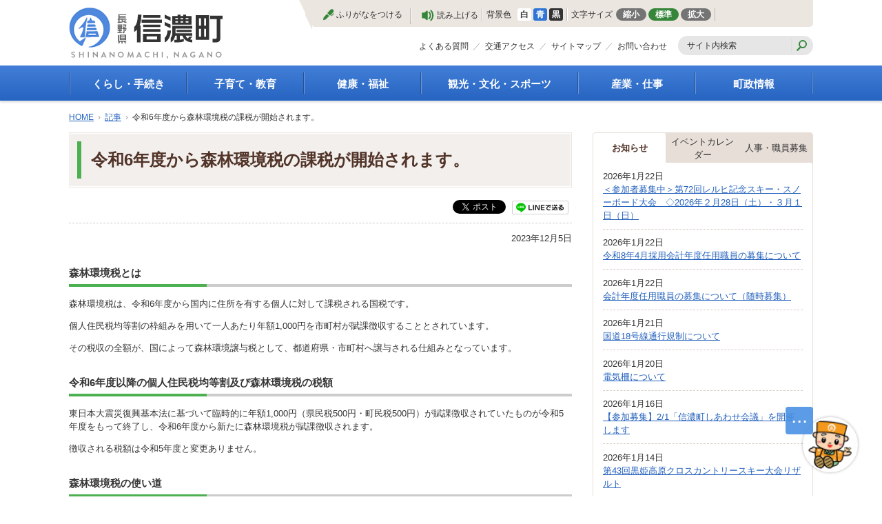

--- FILE ---
content_type: text/html
request_url: https://www.town.shinano.lg.jp/docs/11758311.html
body_size: 7791
content:
<!doctype html>
<html lang="ja">

<head>
<meta charset="UTF-8" />
<title>令和6年度から森林環境税の課税が開始されます。 -  信濃町</title>
<link rel="stylesheet" href="/assets/cms/public.css" media="all" />
<link rel="stylesheet" href="/assets/jplayer.css" media="all" />
<script src="/assets/cms/compat.js"></script>
<script src="/assets/cms/public.js"></script>
<script src="/assets/jplayer.js"></script>
<script>
//<![CDATA[

  SS.config = {"site_url":"/","kana_url":"/kana/","translate_url":"/translate/","theme":{"white":{"css_path":null,"name":"白","font_color":null,"background_color":null},"blue":{"css_path":"/css/blue.css","name":"青","font_color":null,"background_color":null},"black":{"css_path":"/css/black.css","name":"黒","font_color":null,"background_color":null}},"recommend":{}};

//]]>
</script><meta name="keywords" content="記事, 税務係, 町民税（住民税）" />
<meta name="description" content="森林環境税とは 森林環境税は、令和6年度から国内に住所を有する個人に対して課税される国税です。 個人住民税均等割の..." />

  <!-- Google Tag Manager -->
  <script>(function(w,d,s,l,i){w[l]=w[l]||[];w[l].push({'gtm.start':
  new Date().getTime(),event:'gtm.js'});var f=d.getElementsByTagName(s)[0],
  j=d.createElement(s),dl=l!='dataLayer'?'&l='+l:'';j.async=true;j.src=
  'https://www.googletagmanager.com/gtm.js?id='+i+dl;f.parentNode.insertBefore(j,f);
  })(window,document,'script','dataLayer','GTM-WQ3TZQF7');</script>
  <!-- End Google Tag Manager -->

  <meta name="viewport" content="width=device-width,initial-scale=1.0,user-scalable=yes,minimum-scale=1.0,maximum-scale=2.0">
  <link href="/css/style.css" media="all" rel="stylesheet" />
  <script src="/js/common.js"></script>
  <!--[if lt IE 9]>
  <script src="/js/selectivizr.js"></script>
  <script src="/js/html5shiv.js"></script>
  <![endif]-->


<meta property="fb:app_id" content="410125052510030" />
<meta property="article:author" content="https://www.facebook.com/%E4%BF%A1%E6%BF%83%E7%94%BA-647985958648286/" />
<meta property="article:publisher" content="https://www.facebook.com/%E4%BF%A1%E6%BF%83%E7%94%BA-647985958648286/" />
<meta property="og:type" content="article" />
<meta property="og:url" content="https://www.town.shinano.lg.jp/docs/11758311.html" />
<meta property="og:site_name" content="信濃町" />
<meta property="og:title" content="令和6年度から森林環境税の課税が開始されます。 -  信濃町" />
<meta property="og:description" content="森林環境税とは 森林環境税は、令和6年度から国内に住所を有する個人に対して課税される国税です。 個人住民税均等割の..." />



<meta name="twitter:card" content="summary">
<meta name="twitter:site" content="@BosaiShinano">
<meta name="twitter:url" content="https://www.town.shinano.lg.jp/docs/11758311.html" />
<meta name="twitter:title" content="令和6年度から森林環境税の課税が開始されます。 -  信濃町" />
<meta name="twitter:description" content="森林環境税とは 森林環境税は、令和6年度から国内に住所を有する個人に対して課税される国税です。 個人住民税均等割の..." />



</head>

<body id="body--docs-11758311" class="body--docs">
  <!-- Google Tag Manager (noscript) -->
  <noscript><iframe src="https://www.googletagmanager.com/ns.html?id=GTM-WQ3TZQF7"
  height="0" width="0" style="display:none;visibility:hidden"></iframe></noscript>
  <!-- End Google Tag Manager (noscript) -->
<div id="page">

<script>
  (function(i,s,o,g,r,a,m){i['GoogleAnalyticsObject']=r;i[r]=i[r]||function(){
  (i[r].q=i[r].q||[]).push(arguments)},i[r].l=1*new Date();a=s.createElement(o),
  m=s.getElementsByTagName(o)[0];a.async=1;a.src=g;m.parentNode.insertBefore(a,m)
  })(window,document,'script','https://www.google-analytics.com/analytics.js','ga');

  ga('create', 'UA-83681534-2', 'auto');
  ga('send', 'pageview');

</script>
<header id="head">
<div id="tool">
  <a id="nocssread" href="#wrap">本文へ</a>
  <div data-tool="ss-kana" data-tool-type="button" class="accessibility_kana">
    <span class="on-not-pressed">ふりがなをつける</span>
    <span class="on-pressed">ふりがなをはずす</span>
  </div>
  <div data-tool="ss-voice" data-tool-type="button" class="accessibility_voice">読み上げる</div>
  <div class="accessibility_theme">背景色<span data-tool="ss-theme" data-tool-type="button"><a href="#" class="white">白</a><a href="#" class="blue">青</a><a href="#" class="black">黒</a></span></div>
  <div class="accessibility_fontsize">文字サイズ
    <span data-tool="ss-small" data-tool-type="button">縮小</span>
    <span data-tool="ss-medium" data-tool-type="button">標準</span>
    <span data-tool="ss-large" data-tool-type="button">拡大</span>
  </div>
  <div id="google_translate_element"></div>
</div>
  
<div class="logo">
  <p><a id="xss-site-name" href="/"><img src="/img/logo.png" alt="長野県信濃町" /></a></p>
  <div id="sp-btn">
    <span id="sp-search"><a href="javascript:void(0)"><img src="/img/sp-search.png" alt="検索" width="35" height="35"></a></span>
    <span id="sp-menu"><a href="javascript:void(0)"><img src="/img/sp-menu.png" alt="メニュー" width="35" height="35"></a></span>
  </div>
</div>
<div class="guide">
  <ul>
    <li><a class="faq" href="/faq/">よくある質問</a></li>
    <li><a class="access" href="/docs/402.html">交通アクセス</a></li>
    <li><a class="sitemap" href="/sitemap/">サイトマップ</a></li>
    <li><a class="inquiry" href="/inquiry/">お問い合わせ</a></li>
  </ul>
  <form action="/search.html" class="search">
    <input type="hidden" value="010756576974138318981:5mp_fhwg6jk" name="cx" />
    <input type="hidden" value="FORID:10" name="cof" />
    <input type="hidden" value="UTF-8" name="ie" />
    <input type="text" title="サイト内検索" placeholder="サイト内検索" class="text" id="search-box" size="40" name="q">
    <input type="image" id="search-button" src="/img/search.png" alt="検索" name="sa">
  </form>
</div>
</header>
<nav id="navi">
  <div class="wrap">
    <ul>
      <li class="kurashi"><a href="/kurashi/">くらし・手続き</a>
        <ul>
          <li><a href="/kurashi/koseki/">戸籍・印鑑登録・住民登録</a></li>
          <li><a href="/kurashi/bosai/">防災情報</a></li>
          <li><a href="/kurashi/nenkin/">年金・保険</a></li>
          <li><a href="/kurashi/zeikin/">税金</a></li>
          <li><a href="/kurashi/sumai/">住まい</a></li>
          <li><a href="/kurashi/kotsu/">公共交通</a></li>
          <li><a href="/kurashi/gomi/">ごみ・リサイクル</a></li>
          <li><a href="/kurashi/suido/">上水道・下水道</a></li>
          <li><a href="/kurashi/douro/">生活道路</a></li>
          <li><a href="/kurashi/anzen/">交通安全・防犯</a></li>
          <li><a href="/kurashi/kankyo/">環境</a></li>
          <li><a href="/kurashi/shisetsu/">施設</a></li>
          <li><a href="/kurashi/chomin/">町民活動</a></li>
          <li><a href="/kurashi/sodan/">相談窓口</a></li>
          <li><a href="/kurashi/pet/">ペット</a></li>
        </ul>
      </li>
      <li class="kosodate"><a href="/skosodate/">子育て・教育</a>
        <ul>
          <li><a href="/skosodate/shien/">子育て支援</a></li>
          <li><a href="/skosodate/kenko/">母子の健康・予防接種</a></li>
          <li><a href="/skosodate/hoken/">母子の保健</a></li>
          <li><a href="/skosodate/hoikuen/">保育園・幼稚園</a></li>
          <li><a href="/skosodate/shogakko/">小学校・中学校</a></li>
          <li><a href="/skosodate/shogai/">生涯学習</a></li>
          <li><a href="/skosodate/kyoikuiinkai/">教育委員会</a></li>
          <li><a href="/skosodate/sodan/">教育相談</a></li>
          <li><a href="/skosodate/jinken/">人権・平和啓発</a></li>
          <li><a href="/skosodate/kyushoku/">学校給食</a></li>
          <li><a href="/skosodate/library/">図書</a></li>
        </ul>
      </li>
      <li class="kenko"><a href="/kenko/">健康・福祉</a>
        <ul>
          <li><a href="/kenko/korei/">高齢者福祉</a></li>
          <li><a href="/kenko/kaigo/">介護保険</a></li>
          <li><a href="/kenko/shogai/">障がい・福祉</a></li>
          <li><a href="/kenko/kyukyu/">救急医療</a></li>
          <li><a href="/kenko/hoken/">保健・健康・医療</a></li>
          <li><a href="/kenko/boshi/">母子保健</a></li>
          <li><a href="/kenko/zoshin/">健康増進</a></li>
          <li><a href="/kenko/yobo/">予防接種</a></li>
          <li><a href="/kenko/shokuiku/">食育</a></li>
        </ul>
      </li>
      <li class="kanko"><a href="/kanko/">観光・文化・スポーツ</a>
        <ul>
          <li><a href="/kanko/kanko/">観光</a></li>
          <li><a href="/kanko/tokusan/">特産物</a></li>
          <li><a href="/kanko/geijyutsu/">文化・芸術</a></li>
          <li><a href="/kanko/bunkazai/">文化財</a></li>
          <li><a href="/kanko/shisetsu/">施設</a></li>
          <li><a href="/kanko/gasshuku/">合宿</a></li>
          <li><a href="/kanko/sports/">スポーツ</a></li>
          <li><a href="/kanko/matsuri/">まつり</a></li>
          <li><a href="/kanko/koryu/">国内・国際交流</a></li>
        </ul>
      </li>
      <li class="sangyo"><a href="/sangyo/">産業・仕事</a>
        <ul>
          <li><a href="/sangyo/keiei/">経営支援・金融支援</a></li>
          <li><a href="/sangyo/shuro/">就労支援</a></li>
          <li><a href="/sangyo/syoukou/">商工業振興</a></li>
          <li><a href="/sangyo/nourin/">農林業振興</a></li>
          <li><a href="/sangyo/todokede/">届出・証明・法令・規制</a></li>
          <li><a href="/sangyo/zeikin/">企業の税金</a></li>
          <li><a href="/sangyo/nyusatsu/">入札・契約</a></li>
          <li><a href="/sangyo/shitei/">指定管理者制度</a></li>
          <li><a href="/sangyo/jinzai/">求人情報</a></li>
        </ul>
      </li>
      <li class="chosei"><a href="/chosei/">町政情報</a>
        <ul>
          <li><a href="/chosei/gaiyo/">町の概要</a></li>
          <li><a href="/chosei/soshiki/">組織案内</a></li>
          <li><a href="/chosei/chosha/">庁舎案内</a></li>
          <li><a href="/chosei/chocho/">町長の部屋</a></li>
          <li><a href="/chosei/gikai/">町議会</a></li>
          <li><a href="/chosei/shisaku/">施策・計画</a></li>
          <li><a href="/chosei/toshi/">都市整備</a></li>
          <li><a href="/chosei/chiseki/">地籍調査</a></li>
          <li><a href="/chosei/senkyo/">選挙</a></li>
          <li><a href="/chosei/zaisei/">財政・行政改革</a></li>
          <li><a href="/chosei/jinji/">人事・職員募集</a></li>
          <li><a href="/chosei/toke/">統計・人口</a></li>
          <li><a href="/chosei/koho/">広報しなの</a></li>
        </ul>
      </li>
    </ul>
    <ul class="sp">
      <li><a class="faq" href="/faq/">よくある質問</a></li>
      <li><a class="access" href="/access.html">交通アクセス</a></li>
      <li><a class="sitemap" href="/sitemap/">サイトマップ</a></li>
      <li><a class="inquiry" href="/inquiry/">お問い合わせ</a></li>
    </ul>
  </div>
</nav>

<div id="wrap">
  <div class="crumbs">
    <div class="crumb" itemscope itemtype="https://schema.org/BreadcrumbList">
      <span class="page" itemprop="itemListElement" itemscope itemtype="https://schema.org/ListItem"><span itemprop="name"><a itemprop="item" href="/">HOME</a></span><meta itemprop="position" content="1"></span><span class="separator">&rsaquo;</span><span class="page" itemprop="itemListElement" itemscope itemtype="https://schema.org/ListItem"><span itemprop="name"><a itemprop="item" href="/docs/">記事</a></span><meta itemprop="position" content="2"></span><span class="separator">&rsaquo;</span><span class="page" itemprop="itemListElement" itemscope itemtype="https://schema.org/ListItem"><span itemprop="name">令和6年度から森林環境税の課税が開始されます。</span><meta itemprop="position" content="3"></span>
    </div>
</div>

  <div id="main" class="page">
    <header><h1 id="ss-page-name">令和6年度から森林環境税の課税が開始されます。</h1></header>
    
<div class="cms-sns_share">

<div id="fb-root"></div>
<script>(function(d, s, id) {
  var js, fjs = d.getElementsByTagName(s)[0];
  if (d.getElementById(id)) return;
  js = d.createElement(s); js.id = id;
  js.src = "//connect.facebook.net/ja_JP/sdk.js#xfbml=1&version=v2.8";
  fjs.parentNode.insertBefore(js, fjs);
}(document, 'script', 'facebook-jssdk'));</script>

    <div class="site fb fb-share">
      <div class="fb-share-button" data-href="https://www.town.shinano.lg.jp/docs/11758311.html" data-layout="button_count"></div>
    </div>

    <div class="site twitter">
      <a href="https://twitter.com/share" class="twitter-share-button" data-url="https://www.town.shinano.lg.jp/docs/11758311.html">ツイート</a>
      <script>!function(d,s,id){var js,fjs=d.getElementsByTagName(s)[0],p=/^http:/.test(d.location)?'http':'https';
      if(!d.getElementById(id)){js=d.createElement(s);js.id=id;js.src=p+'://platform.twitter.com/widgets.js';
      fjs.parentNode.insertBefore(js,fjs);}}(document, 'script', 'twitter-wjs');</script>
    </div>

</div>

<span>
<script type="text/javascript" src="//media.line.me/js/line-button.js?v=20140411" ></script>
<script type="text/javascript">
new media_line_me.LineButton({"pc":false,"lang":"ja","type":"a"});
</script>
</span>
<div class="line site"><a href="http://line.me/R/msg/text/?LINE%E3%81%A7%E9%80%81%E3%82%8B%0D%0Ahttp%3A%2F%2Fline.me%2F"><img src="/img/linebutton_82x20.png" width="82" height="20" alt="LINEで送る" /></a></div>
    <header class="released"><time datetime="2023-12-05">2023年12月5日</time></header>
    <!-- layout_yield -->    
    
    
    
    
    
    
    
    
    
      
    <article class="body">
      <h3><strong>森林環境税とは</strong></h3>

<p>森林環境税は、令和6年度から国内に住所を有する個人に対して課税される国税です。</p>

<p>個人住民税均等割の枠組みを用いて一人あたり年額1,000円を市町村が賦課徴収することとされています。</p>

<p>その税収の全額が、国によって森林環境譲与税として、都道府県・市町村へ譲与される仕組みとなっています。</p>

<h3><strong>令和6年度以降の個人住民税均等割及び森林環境税の税額</strong></h3>

<p>東日本大震災復興基本法に基づいて臨時的に年額1,000円（県民税500円・町民税500円）が賦課徴収されていたものが令和5年度をもって終了し、令和6年度から新たに森林環境税が賦課徴収されます。</p>

<p>徴収される税額は令和5年度と変更ありません。</p>

<h3><strong>森林環境税の使い道</strong></h3>

<p>森林環境税は、法律に定められた範囲内で、市町村の判断により幅広い事業に活用できることとなっています。</p>

<p>町では森林整備計画に基づき、次の事業を実施します。</p>

<p><strong>①森林整備の促進　②森林整備を担う人材の育成及び確保　③木材利用の促進　④森林の有する公益的機能に関する普及啓発</strong></p>

<p>&nbsp;</p>

<p>森林環境税及び森林環境譲与税について、詳しくはこちらから</p>

<p><a href="https://www.soumu.go.jp/main_sosiki/jichi_zeisei/czaisei/04000067.html">総務省　地方税制度　森林環境税及び森林環境譲与税について</a></p>

<p>&nbsp;</p>

<p>&nbsp;</p>

<p>&nbsp;</p>
    </article>

    
    
    
    <section class="categories">
  <header><h2>カテゴリー</h2></header>
  <div class="nodes">
    <ul>
      <li><a href="/chosei/soshiki/zeimu/zeimu/">税務係</a></li>
      <li><a href="/kurashi/zeikin/jyumin/">町民税（住民税）</a></li>
    </ul>
  </div>
</section>

    
    
    
    
    
    









    
    
    
    
    
    
    
    
    
    
    
    

<!-- /layout_yield -->
    <nav class="ss-adobe-reader" style="display: none">Adobe Reader</nav>
    
  </div>
  <div id="side">
    <script>
//<![CDATA[
SS.ready(function() {

SS_Tabs.render("#cms-tabs-33");

});
//]]>
</script>
<div class="cms-tabs tabs" id="cms-tabs-33">
  <article class="tab" id="cms-tab-33-0">
    <header><h2>お知らせ</h2></header>
    <div class="pages">
      <article class="">
  <header>
    <time datetime="2026-01-22">2026年1月22日</time>
    <h3><a href="/docs/11832522.html">＜参加者募集中＞第72回レルヒ記念スキー・スノーボード大会　◇2026年２月28日（土）・３月１日（日）</a></h3>
  </header>
</article>
<article class="">
  <header>
    <time datetime="2026-01-22">2026年1月22日</time>
    <h3><a href="/docs/11889181.html">令和8年4月採用会計年度任用職員の募集について</a></h3>
  </header>
</article>
<article class="">
  <header>
    <time datetime="2026-01-22">2026年1月22日</time>
    <h3><a href="/docs/11960960.html">会計年度任用職員の募集について（随時募集）</a></h3>
  </header>
</article>
<article class="">
  <header>
    <time datetime="2026-01-21">2026年1月21日</time>
    <h3><a href="/docs/13556240.html">国道18号線通行規制について</a></h3>
  </header>
</article>
<article class="">
  <header>
    <time datetime="2026-01-20">2026年1月20日</time>
    <h3><a href="/docs/13550851.html">電気柵について</a></h3>
  </header>
</article>
<article class="">
  <header>
    <time datetime="2026-01-16">2026年1月16日</time>
    <h3><a href="/docs/13613909.html">【参加募集】2/1「信濃町しあわせ会議」を開催します</a></h3>
  </header>
</article>
<article class="">
  <header>
    <time datetime="2026-01-14">2026年1月14日</time>
    <h3><a href="/docs/10630759.html">第43回黒姫高原クロスカントリースキー大会リザルト</a></h3>
  </header>
</article>
<article class="">
  <header>
    <time datetime="2026-01-09">2026年1月9日</time>
    <h3><a href="/docs/13519081.html">ツキノワグマについて</a></h3>
  </header>
</article>
<article class="">
  <header>
    <time datetime="2025-12-25">2025年12月25日</time>
    <h3><a href="/docs/13536188.html">投票区（投票所）の再編に関するアンケート結果について</a></h3>
  </header>
</article>
<article class="">
  <header>
    <time datetime="2025-12-23">2025年12月23日</time>
    <h3><a href="/docs/13548003.html">「第10回 ながの獅子舞フェスティバル」の参加団体を募集します</a></h3>
  </header>
</article>
    </div>
    <nav class="feed">
      <a class="more" href="/oshirase/">もっと見る</a>
      <a class="rss" href="/oshirase/rss.xml">RSS</a>
    </nav>
  </article>
  <article class="tab" id="cms-tab-33-1">
    <header><h2>イベントカレンダー</h2></header>
    <div class="pages">
      <article class="">
  <header>
    <time datetime="2026-01-22">2026年1月22日</time>
    <h3><a href="/docs/11832522.html">＜参加者募集中＞第72回レルヒ記念スキー・スノーボード大会　◇2026年２月28日（土）・３月１日（日）</a></h3>
  </header>
</article>
<article class="">
  <header>
    <time datetime="2026-01-16">2026年1月16日</time>
    <h3><a href="/docs/13613909.html">【参加募集】2/1「信濃町しあわせ会議」を開催します</a></h3>
  </header>
</article>
<article class="">
  <header>
    <time datetime="2026-01-14">2026年1月14日</time>
    <h3><a href="/docs/10630759.html">第43回黒姫高原クロスカントリースキー大会リザルト</a></h3>
  </header>
</article>
<article class="">
  <header>
    <time datetime="2025-11-10">2025年11月10日</time>
    <h3><a href="/docs/13230876.html">人生設計や未来を考えるライフデザインセミナー開催のお知らせ！</a></h3>
  </header>
</article>
<article class="">
  <header>
    <time datetime="2025-09-18">2025年9月18日</time>
    <h3><a href="/docs/13313894.html">信濃町の観光産業の活性化に向けた研修会開催のお知らせ</a></h3>
  </header>
</article>
<article class="">
  <header>
    <time datetime="2025-08-22">2025年8月22日</time>
    <h3><a href="/docs/13180523.html">【8/26まで申込延長】東京音楽大学が奏でる『癒しの森コンサート2025』</a></h3>
  </header>
</article>
<article class="">
  <header>
    <time datetime="2025-07-27">2025年7月27日</time>
    <h3><a href="/calendar/13170969.html">氷河時代体験ミニ講座</a></h3>
  </header>
</article>
<article class="">
  <header>
    <time datetime="2025-07-11">2025年7月11日</time>
    <h3><a href="/docs/1194550.html">第101回野尻湖花火大会について</a></h3>
  </header>
</article>
<article class="">
  <header>
    <time datetime="2025-05-23">2025年5月23日</time>
    <h3><a href="/docs/12996734.html">しなの鉄道CONNECT「つながる防災フェス」開催</a></h3>
  </header>
</article>
<article class="">
  <header>
    <time datetime="2025-05-13">2025年5月13日</time>
    <h3><a href="/docs/12978485.html">しなの鉄道CONNECT「つながる防災フェス」モニター参加者募集</a></h3>
  </header>
</article>
    </div>
    <nav class="feed">
      <a class="more" href="/calendar/">もっと見る</a>
      
    </nav>
  </article>
  <article class="tab" id="cms-tab-33-2">
    <header><h2>人事・職員募集</h2></header>
    <div class="pages">
      <article class="">
  <header>
    <time datetime="2026-01-22">2026年1月22日</time>
    <h3><a href="/docs/11889181.html">令和8年4月採用会計年度任用職員の募集について</a></h3>
  </header>
</article>
<article class="">
  <header>
    <time datetime="2026-01-22">2026年1月22日</time>
    <h3><a href="/docs/11960960.html">会計年度任用職員の募集について（随時募集）</a></h3>
  </header>
</article>
<article class="">
  <header>
    <time datetime="2025-11-18">2025年11月18日</time>
    <h3><a href="/docs/13190657.html">令和8年4月採用職員（行政事務）を募集します　【連携中枢都市圏共同選考】</a></h3>
  </header>
</article>
<article class="">
  <header>
    <time datetime="2025-10-29">2025年10月29日</time>
    <h3><a href="/docs/13396688.html">信濃町立信越病院薬剤師を募集します</a></h3>
  </header>
</article>
<article class="">
  <header>
    <time datetime="2023-06-30">2023年6月30日</time>
    <h3><a href="/docs/1936.html">人事行政の運営等の状況</a></h3>
  </header>
</article>
<article class="">
  <header>
    <time datetime="2020-10-09">2020年10月9日</time>
    <h3><a href="/docs/5121693.html">障害者任免状況通報書の公表について</a></h3>
  </header>
</article>
    </div>
    <nav class="feed">
      <a class="more" href="/chosei/jinji/">もっと見る</a>
      <a class="rss" href="/chosei/jinji/rss.xml">RSS</a>
    </nav>
  </article>
</div>

    <section id="faq-search">
      <header>
        <h2>よくある質問</h2>
        <p>よくある質問で検索したいキーワードをご入力ください。</p>
      </header>
      
<div class="faq-search">
<form enctype="multipart/form-data" action="/faq/faq-search/" accept-charset="UTF-8" method="get">
  <div class="category">
    <label for="category">カテゴリー</label>
    <select name="category" id="category"><option value="" label=" "></option><option value="144">よくある質問</option>
<option value="150">町政情報</option>
<option value="148">観光・文化・スポーツ</option>
<option value="147">健康・福祉</option>
<option value="146">子育て・教育</option>
<option value="145">くらし・手続き</option>
<option value="149">産業・仕事</option>
<option value="1158">税金</option></select>
  </div>
  <div class="keyword">
    <label for="keyword">キーワード</label>
    <input type="text" name="keyword" id="keyword" />
  </div>
  <div class="submitters">
    <input type="submit" name="search" value="検索" data-disable-with="検索" />
    <input type="submit" name="reset" value="リセット" data-disable-with="リセット" />
  </div>
</form></div>

    </section>
  </div>
</div>
<p class="pagetop"><a href="#page">このページの先頭へ</a></p>
<footer id="foot">
  <div class="wrap">
    <div class="address">
      <dl>
        <dt>信濃町役場</dt>
        <dd>〒389-1392　長野県上水内郡信濃町大字柏原428-2<br>
          電話:026-255-3111　FAX:026-255-6103　法人番号:9000020205834<br>
          開庁時間：月曜日～金曜日（祝日、年末年始を除く）8:30～17:15<br>
        </dd>
      </dl>
    </div>
    <div class="footer-nav">
      <ul>
        <li><a href="/docs/435.html">免責事項等</a></li>
        <li><a href="/docs/433.html">プライバシーポリシー</a></li>
        <li><a href="/docs/967.html">著作権</a></li>
        <li><a href="/docs/968.html">リンク</a></li>
        <li><a href="/docs/accessibility.html">アクセシビリティ方針</a></li>
      </ul>
    </div>
  </div>
  <div id="copyright"><small>Copyright (C) Shinano Town. All rights Reserved.</small></div>
</footer>
<footer id="ss-pc" style="display: none">PC表示</footer>
<footer id="ss-mb" style="display: none">スマートフォン表示</footer>
<script type="text/javascript">
  function googleTranslateElementInit() {
    new google.translate.TranslateElement({pageLanguage: 'ja', includedLanguages: 'en,ko,zh-CN,zh-TW', layout: google.translate.TranslateElement.InlineLayout.SIMPLE}, 'google_translate_element');
  }
</script>
<script type="text/javascript" src="//translate.google.com/translate_a/element.js?cb=googleTranslateElementInit"></script>

</div>
</body>

</html>


--- FILE ---
content_type: application/javascript
request_url: https://www.town.shinano.lg.jp/js/common.js
body_size: 1538
content:
$(function() {
  
    //イベント申込締切の表示位置
  $('dl.see.body').insertBefore('section.categories');

  var w = $(window).width();
  var x = 600;

//Page Top
  var pagetop = $('.pagetop');
  $(window).scroll(function () {
    var pagetop = $('.pagetop');
    if ($(this).scrollTop() > 100) {
      pagetop.fadeIn();
    } else {
      pagetop.fadeOut();
    }
  });
  pagetop.click(function () {
    $('body,html').animate({
      scrollTop: 0
    }, 500);
    return false;
  });

// Page Top Position
  if (w <= x){
  $(window).on('scroll', function(){
    scrollHeight = $(document).height();
    scrollPosition = $(window).height() + $(window).scrollTop();
    footHeight = $('#foot').innerHeight() - 90;
    if ( scrollHeight - scrollPosition  <= footHeight ) {
      $('.pagetop').css({
        'position': 'absolute',
        'bottom': footHeight
      });
    } else {
      $('.pagetop').css({
        'position': 'fixed',
        'bottom': '20px'
      });
  	}
  });
  }

// ExternalIcon
  $("div#wrap a[href^='http'], div#addition a[href^='http']").not("[href^='http://"+location.host+"'],[href^='https://"+location.host+"']").append(" <img src='/img/external.png' alt='外部のサイトに移動します' title='外部のサイトに移動します' width='16' height='16' class='external' />");
  $(".ads-banners img.external, .btn-inakamachi img.external, img:not(.ic) + .external").remove();

// current
  var path = location.pathname.replace(/\/index\.html$/, "/");
  $("#navi li, #guide li").each(function() {
    var menu = $(this).find("a");
    if (path == menu.attr("href")) {
      $(this).addClass("current");
    }
  });
  var url = window.location.pathname;
  var url = "/"+url.split("/")[1]+"/";
  $('#navi li a[href="'+url+'"]').parent().addClass('current');

// navi
  $('#navi li a').focus(function() {
    $(this).parent('li').addClass('focus');
    $(this).closest('ul').parent('li').addClass('focus');
  }).blur(function() {
    $(this).closest('li').removeClass('focus');
    $(this).closest('ul').parent('li').removeClass('focus');
  });

// block link
  $(".category-nodes article, .cms-nodes article, .ezine-pages li").click(function(){
    window.location=$(this).find("a").attr("href");
    return false;
  });

  $(window).on('load resize', function(){
    var w = $(window).width();
    if (w <= x){
      $('.pages article').click(function(){
        window.location=$(this).find("a").attr("href");
        return false;
      });
    }
  });

// sp button
  $('#sp-menu').on('click', function(){
    $('#navi .wrap').slideToggle();
  });
  $('#sp-search').on('click', function(){
    $('#head .guide').slideToggle('fast');
  });
  var windowWidth = $(window).width();
  $(window).bind('load resize', function(){
    var ww = $(window).width();
    if(windowWidth != ww) {
      if($(window).innerWidth() <= 600 ){
        location.reload();
      } else {
      };
     windowWidth = ww;
    };
  });
// google translate
  $(window).on('load resize', function(){
    var w = $(window).width();
    if (w <= x){
      $('#google_translate_element').insertBefore('#navi .sp');
    } else {
      $('#google_translate_element').appendTo('#tool');
    }
  });

// recent more
  $(window).on('load resize', function(){
    var w = $(window).width();
    if (w <= x){
      $('.cms-tabs .view, #recent-oshirase').each(function(){
        var tab = $('h2',this).text();
        $('.pages article:nth-child(3)',this).each(function(){
          if (!$(this).next('p').length && $(this).next('article').is(':hidden')){
            $(this).after('<a href="javascript:void(0)" class="show-all"><p>さらに' + tab + 'を表示する</p></a>');
          }
        });
      });
    } else {
      $('.cms-tabs .view .show-all, #recent-oshirase .show-all').remove();
    }
  });
  $(document).on('click', '.show-all', function(){
    $(this).nextAll('article').show();
    $(this).remove();
  });

// facebook link
  $(window).on('load resize', function(){
    var w = $(window).width();
    if (w <= x){
      $('#facebook h2').each(function(){
        if (!$(this).parent('a').length){
          var uri = $(this).next('div').attr('data-href');
          $(this).wrap('<a />').parent('a').attr({
            'href': uri,
            'target': '_blank'
          });
        }
      });
    } else {
      $('#facebook h2').each(function(){
        if ($(this).parent('a').length){
          $(this).unwrap();
        }
      });
    }
  });

// get adobe reader
  var dl = $('.ss-adobe-reader a').attr('href');
  $('.ss-adobe-reader').prepend('<a href="' + dl + '"><img src="/img/get_adobe-reader.gif" alt="Get Adobe Reader"></a>');


// line
$(".line").appendTo(".cms-sns_share");

// add2
  $('#add2 span:last-child a').removeAttr('target');
});

--- FILE ---
content_type: application/javascript; charset=utf-8
request_url: https://resource.symphony.sri.fit/symphony/chat_engine.09d652d.js
body_size: 117191
content:
(function(){const t=document.createElement("link").relList;if(t&&t.supports&&t.supports("modulepreload"))return;for(const r of document.querySelectorAll('link[rel="modulepreload"]'))s(r);new MutationObserver(r=>{for(const i of r)if(i.type==="childList")for(const o of i.addedNodes)o.tagName==="LINK"&&o.rel==="modulepreload"&&s(o)}).observe(document,{childList:!0,subtree:!0});function n(r){const i={};return r.integrity&&(i.integrity=r.integrity),r.referrerPolicy&&(i.referrerPolicy=r.referrerPolicy),r.crossOrigin==="use-credentials"?i.credentials="include":r.crossOrigin==="anonymous"?i.credentials="omit":i.credentials="same-origin",i}function s(r){if(r.ep)return;r.ep=!0;const i=n(r);fetch(r.href,i)}})();/**
* @vue/shared v3.5.13
* (c) 2018-present Yuxi (Evan) You and Vue contributors
* @license MIT
**//*! #__NO_SIDE_EFFECTS__ */function ys(e){const t=Object.create(null);for(const n of e.split(","))t[n]=1;return n=>n in t}const G={},vt=[],ze=()=>{},po=()=>!1,wn=e=>e.charCodeAt(0)===111&&e.charCodeAt(1)===110&&(e.charCodeAt(2)>122||e.charCodeAt(2)<97),_s=e=>e.startsWith("onUpdate:"),ue=Object.assign,ws=(e,t)=>{const n=e.indexOf(t);n>-1&&e.splice(n,1)},ho=Object.prototype.hasOwnProperty,K=(e,t)=>ho.call(e,t),U=Array.isArray,St=e=>vn(e)==="[object Map]",Lr=e=>vn(e)==="[object Set]",B=e=>typeof e=="function",ne=e=>typeof e=="string",nt=e=>typeof e=="symbol",Z=e=>e!==null&&typeof e=="object",Mr=e=>(Z(e)||B(e))&&B(e.then)&&B(e.catch),Dr=Object.prototype.toString,vn=e=>Dr.call(e),mo=e=>vn(e).slice(8,-1),Ir=e=>vn(e)==="[object Object]",vs=e=>ne(e)&&e!=="NaN"&&e[0]!=="-"&&""+parseInt(e,10)===e,jt=ys(",key,ref,ref_for,ref_key,onVnodeBeforeMount,onVnodeMounted,onVnodeBeforeUpdate,onVnodeUpdated,onVnodeBeforeUnmount,onVnodeUnmounted"),Sn=e=>{const t=Object.create(null);return n=>t[n]||(t[n]=e(n))},go=/-(\w)/g,tt=Sn(e=>e.replace(go,(t,n)=>n?n.toUpperCase():"")),bo=/\B([A-Z])/g,st=Sn(e=>e.replace(bo,"-$1").toLowerCase()),jr=Sn(e=>e.charAt(0).toUpperCase()+e.slice(1)),jn=Sn(e=>e?`on${jr(e)}`:""),et=(e,t)=>!Object.is(e,t),on=(e,...t)=>{for(let n=0;n<e.length;n++)e[n](...t)},Ur=(e,t,n,s=!1)=>{Object.defineProperty(e,t,{configurable:!0,enumerable:!1,writable:s,value:n})},ts=e=>{const t=parseFloat(e);return isNaN(t)?e:t};let Vs;const En=()=>Vs||(Vs=typeof globalThis<"u"?globalThis:typeof self<"u"?self:typeof window<"u"?window:typeof global<"u"?global:{});function qt(e){if(U(e)){const t={};for(let n=0;n<e.length;n++){const s=e[n],r=ne(s)?wo(s):qt(s);if(r)for(const i in r)t[i]=r[i]}return t}else if(ne(e)||Z(e))return e}const xo=/;(?![^(]*\))/g,yo=/:([^]+)/,_o=/\/\*[^]*?\*\//g;function wo(e){const t={};return e.replace(_o,"").split(xo).forEach(n=>{if(n){const s=n.split(yo);s.length>1&&(t[s[0].trim()]=s[1].trim())}}),t}function Ss(e){let t="";if(ne(e))t=e;else if(U(e))for(let n=0;n<e.length;n++){const s=Ss(e[n]);s&&(t+=s+" ")}else if(Z(e))for(const n in e)e[n]&&(t+=n+" ");return t.trim()}const vo="itemscope,allowfullscreen,formnovalidate,ismap,nomodule,novalidate,readonly",So=ys(vo);function Hr(e){return!!e||e===""}const Br=e=>!!(e&&e.__v_isRef===!0),Ue=e=>ne(e)?e:e==null?"":U(e)||Z(e)&&(e.toString===Dr||!B(e.toString))?Br(e)?Ue(e.value):JSON.stringify(e,zr,2):String(e),zr=(e,t)=>Br(t)?zr(e,t.value):St(t)?{[`Map(${t.size})`]:[...t.entries()].reduce((n,[s,r],i)=>(n[Un(s,i)+" =>"]=r,n),{})}:Lr(t)?{[`Set(${t.size})`]:[...t.values()].map(n=>Un(n))}:nt(t)?Un(t):Z(t)&&!U(t)&&!Ir(t)?String(t):t,Un=(e,t="")=>{var n;return nt(e)?`Symbol(${(n=e.description)!=null?n:t})`:e};/**
* @vue/reactivity v3.5.13
* (c) 2018-present Yuxi (Evan) You and Vue contributors
* @license MIT
**/let Te;class Eo{constructor(t=!1){this.detached=t,this._active=!0,this.effects=[],this.cleanups=[],this._isPaused=!1,this.parent=Te,!t&&Te&&(this.index=(Te.scopes||(Te.scopes=[])).push(this)-1)}get active(){return this._active}pause(){if(this._active){this._isPaused=!0;let t,n;if(this.scopes)for(t=0,n=this.scopes.length;t<n;t++)this.scopes[t].pause();for(t=0,n=this.effects.length;t<n;t++)this.effects[t].pause()}}resume(){if(this._active&&this._isPaused){this._isPaused=!1;let t,n;if(this.scopes)for(t=0,n=this.scopes.length;t<n;t++)this.scopes[t].resume();for(t=0,n=this.effects.length;t<n;t++)this.effects[t].resume()}}run(t){if(this._active){const n=Te;try{return Te=this,t()}finally{Te=n}}}on(){Te=this}off(){Te=this.parent}stop(t){if(this._active){this._active=!1;let n,s;for(n=0,s=this.effects.length;n<s;n++)this.effects[n].stop();for(this.effects.length=0,n=0,s=this.cleanups.length;n<s;n++)this.cleanups[n]();if(this.cleanups.length=0,this.scopes){for(n=0,s=this.scopes.length;n<s;n++)this.scopes[n].stop(!0);this.scopes.length=0}if(!this.detached&&this.parent&&!t){const r=this.parent.scopes.pop();r&&r!==this&&(this.parent.scopes[this.index]=r,r.index=this.index)}this.parent=void 0}}}function To(){return Te}let Y;const Hn=new WeakSet;class $r{constructor(t){this.fn=t,this.deps=void 0,this.depsTail=void 0,this.flags=5,this.next=void 0,this.cleanup=void 0,this.scheduler=void 0,Te&&Te.active&&Te.effects.push(this)}pause(){this.flags|=64}resume(){this.flags&64&&(this.flags&=-65,Hn.has(this)&&(Hn.delete(this),this.trigger()))}notify(){this.flags&2&&!(this.flags&32)||this.flags&8||Vr(this)}run(){if(!(this.flags&1))return this.fn();this.flags|=2,Ks(this),Kr(this);const t=Y,n=Fe;Y=this,Fe=!0;try{return this.fn()}finally{Wr(this),Y=t,Fe=n,this.flags&=-3}}stop(){if(this.flags&1){for(let t=this.deps;t;t=t.nextDep)Rs(t);this.deps=this.depsTail=void 0,Ks(this),this.onStop&&this.onStop(),this.flags&=-2}}trigger(){this.flags&64?Hn.add(this):this.scheduler?this.scheduler():this.runIfDirty()}runIfDirty(){ns(this)&&this.run()}get dirty(){return ns(this)}}let qr=0,Ut,Ht;function Vr(e,t=!1){if(e.flags|=8,t){e.next=Ht,Ht=e;return}e.next=Ut,Ut=e}function Es(){qr++}function Ts(){if(--qr>0)return;if(Ht){let t=Ht;for(Ht=void 0;t;){const n=t.next;t.next=void 0,t.flags&=-9,t=n}}let e;for(;Ut;){let t=Ut;for(Ut=void 0;t;){const n=t.next;if(t.next=void 0,t.flags&=-9,t.flags&1)try{t.trigger()}catch(s){e||(e=s)}t=n}}if(e)throw e}function Kr(e){for(let t=e.deps;t;t=t.nextDep)t.version=-1,t.prevActiveLink=t.dep.activeLink,t.dep.activeLink=t}function Wr(e){let t,n=e.depsTail,s=n;for(;s;){const r=s.prevDep;s.version===-1?(s===n&&(n=r),Rs(s),Ro(s)):t=s,s.dep.activeLink=s.prevActiveLink,s.prevActiveLink=void 0,s=r}e.deps=t,e.depsTail=n}function ns(e){for(let t=e.deps;t;t=t.nextDep)if(t.dep.version!==t.version||t.dep.computed&&(Jr(t.dep.computed)||t.dep.version!==t.version))return!0;return!!e._dirty}function Jr(e){if(e.flags&4&&!(e.flags&16)||(e.flags&=-17,e.globalVersion===Vt))return;e.globalVersion=Vt;const t=e.dep;if(e.flags|=2,t.version>0&&!e.isSSR&&e.deps&&!ns(e)){e.flags&=-3;return}const n=Y,s=Fe;Y=e,Fe=!0;try{Kr(e);const r=e.fn(e._value);(t.version===0||et(r,e._value))&&(e._value=r,t.version++)}catch(r){throw t.version++,r}finally{Y=n,Fe=s,Wr(e),e.flags&=-3}}function Rs(e,t=!1){const{dep:n,prevSub:s,nextSub:r}=e;if(s&&(s.nextSub=r,e.prevSub=void 0),r&&(r.prevSub=s,e.nextSub=void 0),n.subs===e&&(n.subs=s,!s&&n.computed)){n.computed.flags&=-5;for(let i=n.computed.deps;i;i=i.nextDep)Rs(i,!0)}!t&&!--n.sc&&n.map&&n.map.delete(n.key)}function Ro(e){const{prevDep:t,nextDep:n}=e;t&&(t.nextDep=n,e.prevDep=void 0),n&&(n.prevDep=t,e.nextDep=void 0)}let Fe=!0;const Gr=[];function rt(){Gr.push(Fe),Fe=!1}function it(){const e=Gr.pop();Fe=e===void 0?!0:e}function Ks(e){const{cleanup:t}=e;if(e.cleanup=void 0,t){const n=Y;Y=void 0;try{t()}finally{Y=n}}}let Vt=0;class Oo{constructor(t,n){this.sub=t,this.dep=n,this.version=n.version,this.nextDep=this.prevDep=this.nextSub=this.prevSub=this.prevActiveLink=void 0}}class Os{constructor(t){this.computed=t,this.version=0,this.activeLink=void 0,this.subs=void 0,this.map=void 0,this.key=void 0,this.sc=0}track(t){if(!Y||!Fe||Y===this.computed)return;let n=this.activeLink;if(n===void 0||n.sub!==Y)n=this.activeLink=new Oo(Y,this),Y.deps?(n.prevDep=Y.depsTail,Y.depsTail.nextDep=n,Y.depsTail=n):Y.deps=Y.depsTail=n,Xr(n);else if(n.version===-1&&(n.version=this.version,n.nextDep)){const s=n.nextDep;s.prevDep=n.prevDep,n.prevDep&&(n.prevDep.nextDep=s),n.prevDep=Y.depsTail,n.nextDep=void 0,Y.depsTail.nextDep=n,Y.depsTail=n,Y.deps===n&&(Y.deps=s)}return n}trigger(t){this.version++,Vt++,this.notify(t)}notify(t){Es();try{for(let n=this.subs;n;n=n.prevSub)n.sub.notify()&&n.sub.dep.notify()}finally{Ts()}}}function Xr(e){if(e.dep.sc++,e.sub.flags&4){const t=e.dep.computed;if(t&&!e.dep.subs){t.flags|=20;for(let s=t.deps;s;s=s.nextDep)Xr(s)}const n=e.dep.subs;n!==e&&(e.prevSub=n,n&&(n.nextSub=e)),e.dep.subs=e}}const ss=new WeakMap,pt=Symbol(""),rs=Symbol(""),Kt=Symbol("");function le(e,t,n){if(Fe&&Y){let s=ss.get(e);s||ss.set(e,s=new Map);let r=s.get(n);r||(s.set(n,r=new Os),r.map=s,r.key=n),r.track()}}function We(e,t,n,s,r,i){const o=ss.get(e);if(!o){Vt++;return}const l=a=>{a&&a.trigger()};if(Es(),t==="clear")o.forEach(l);else{const a=U(e),u=a&&vs(n);if(a&&n==="length"){const c=Number(s);o.forEach((p,b)=>{(b==="length"||b===Kt||!nt(b)&&b>=c)&&l(p)})}else switch((n!==void 0||o.has(void 0))&&l(o.get(n)),u&&l(o.get(Kt)),t){case"add":a?u&&l(o.get("length")):(l(o.get(pt)),St(e)&&l(o.get(rs)));break;case"delete":a||(l(o.get(pt)),St(e)&&l(o.get(rs)));break;case"set":St(e)&&l(o.get(pt));break}}Ts()}function yt(e){const t=V(e);return t===e?t:(le(t,"iterate",Kt),Ae(e)?t:t.map(ae))}function Tn(e){return le(e=V(e),"iterate",Kt),e}const Co={__proto__:null,[Symbol.iterator](){return Bn(this,Symbol.iterator,ae)},concat(...e){return yt(this).concat(...e.map(t=>U(t)?yt(t):t))},entries(){return Bn(this,"entries",e=>(e[1]=ae(e[1]),e))},every(e,t){return Ve(this,"every",e,t,void 0,arguments)},filter(e,t){return Ve(this,"filter",e,t,n=>n.map(ae),arguments)},find(e,t){return Ve(this,"find",e,t,ae,arguments)},findIndex(e,t){return Ve(this,"findIndex",e,t,void 0,arguments)},findLast(e,t){return Ve(this,"findLast",e,t,ae,arguments)},findLastIndex(e,t){return Ve(this,"findLastIndex",e,t,void 0,arguments)},forEach(e,t){return Ve(this,"forEach",e,t,void 0,arguments)},includes(...e){return zn(this,"includes",e)},indexOf(...e){return zn(this,"indexOf",e)},join(e){return yt(this).join(e)},lastIndexOf(...e){return zn(this,"lastIndexOf",e)},map(e,t){return Ve(this,"map",e,t,void 0,arguments)},pop(){return Lt(this,"pop")},push(...e){return Lt(this,"push",e)},reduce(e,...t){return Ws(this,"reduce",e,t)},reduceRight(e,...t){return Ws(this,"reduceRight",e,t)},shift(){return Lt(this,"shift")},some(e,t){return Ve(this,"some",e,t,void 0,arguments)},splice(...e){return Lt(this,"splice",e)},toReversed(){return yt(this).toReversed()},toSorted(e){return yt(this).toSorted(e)},toSpliced(...e){return yt(this).toSpliced(...e)},unshift(...e){return Lt(this,"unshift",e)},values(){return Bn(this,"values",ae)}};function Bn(e,t,n){const s=Tn(e),r=s[t]();return s!==e&&!Ae(e)&&(r._next=r.next,r.next=()=>{const i=r._next();return i.value&&(i.value=n(i.value)),i}),r}const Ao=Array.prototype;function Ve(e,t,n,s,r,i){const o=Tn(e),l=o!==e&&!Ae(e),a=o[t];if(a!==Ao[t]){const p=a.apply(e,i);return l?ae(p):p}let u=n;o!==e&&(l?u=function(p,b){return n.call(this,ae(p),b,e)}:n.length>2&&(u=function(p,b){return n.call(this,p,b,e)}));const c=a.call(o,u,s);return l&&r?r(c):c}function Ws(e,t,n,s){const r=Tn(e);let i=n;return r!==e&&(Ae(e)?n.length>3&&(i=function(o,l,a){return n.call(this,o,l,a,e)}):i=function(o,l,a){return n.call(this,o,ae(l),a,e)}),r[t](i,...s)}function zn(e,t,n){const s=V(e);le(s,"iterate",Kt);const r=s[t](...n);return(r===-1||r===!1)&&Fs(n[0])?(n[0]=V(n[0]),s[t](...n)):r}function Lt(e,t,n=[]){rt(),Es();const s=V(e)[t].apply(e,n);return Ts(),it(),s}const Po=ys("__proto__,__v_isRef,__isVue"),Yr=new Set(Object.getOwnPropertyNames(Symbol).filter(e=>e!=="arguments"&&e!=="caller").map(e=>Symbol[e]).filter(nt));function Fo(e){nt(e)||(e=String(e));const t=V(this);return le(t,"has",e),t.hasOwnProperty(e)}class Zr{constructor(t=!1,n=!1){this._isReadonly=t,this._isShallow=n}get(t,n,s){if(n==="__v_skip")return t.__v_skip;const r=this._isReadonly,i=this._isShallow;if(n==="__v_isReactive")return!r;if(n==="__v_isReadonly")return r;if(n==="__v_isShallow")return i;if(n==="__v_raw")return s===(r?i?Bo:ni:i?ti:ei).get(t)||Object.getPrototypeOf(t)===Object.getPrototypeOf(s)?t:void 0;const o=U(t);if(!r){let a;if(o&&(a=Co[n]))return a;if(n==="hasOwnProperty")return Fo}const l=Reflect.get(t,n,fe(t)?t:s);return(nt(n)?Yr.has(n):Po(n))||(r||le(t,"get",n),i)?l:fe(l)?o&&vs(n)?l:l.value:Z(l)?r?si(l):As(l):l}}class Qr extends Zr{constructor(t=!1){super(!1,t)}set(t,n,s,r){let i=t[n];if(!this._isShallow){const a=mt(i);if(!Ae(s)&&!mt(s)&&(i=V(i),s=V(s)),!U(t)&&fe(i)&&!fe(s))return a?!1:(i.value=s,!0)}const o=U(t)&&vs(n)?Number(n)<t.length:K(t,n),l=Reflect.set(t,n,s,fe(t)?t:r);return t===V(r)&&(o?et(s,i)&&We(t,"set",n,s):We(t,"add",n,s)),l}deleteProperty(t,n){const s=K(t,n);t[n];const r=Reflect.deleteProperty(t,n);return r&&s&&We(t,"delete",n,void 0),r}has(t,n){const s=Reflect.has(t,n);return(!nt(n)||!Yr.has(n))&&le(t,"has",n),s}ownKeys(t){return le(t,"iterate",U(t)?"length":pt),Reflect.ownKeys(t)}}class No extends Zr{constructor(t=!1){super(!0,t)}set(t,n){return!0}deleteProperty(t,n){return!0}}const ko=new Qr,Lo=new No,Mo=new Qr(!0);const is=e=>e,nn=e=>Reflect.getPrototypeOf(e);function Do(e,t,n){return function(...s){const r=this.__v_raw,i=V(r),o=St(i),l=e==="entries"||e===Symbol.iterator&&o,a=e==="keys"&&o,u=r[e](...s),c=n?is:t?os:ae;return!t&&le(i,"iterate",a?rs:pt),{next(){const{value:p,done:b}=u.next();return b?{value:p,done:b}:{value:l?[c(p[0]),c(p[1])]:c(p),done:b}},[Symbol.iterator](){return this}}}}function sn(e){return function(...t){return e==="delete"?!1:e==="clear"?void 0:this}}function Io(e,t){const n={get(r){const i=this.__v_raw,o=V(i),l=V(r);e||(et(r,l)&&le(o,"get",r),le(o,"get",l));const{has:a}=nn(o),u=t?is:e?os:ae;if(a.call(o,r))return u(i.get(r));if(a.call(o,l))return u(i.get(l));i!==o&&i.get(r)},get size(){const r=this.__v_raw;return!e&&le(V(r),"iterate",pt),Reflect.get(r,"size",r)},has(r){const i=this.__v_raw,o=V(i),l=V(r);return e||(et(r,l)&&le(o,"has",r),le(o,"has",l)),r===l?i.has(r):i.has(r)||i.has(l)},forEach(r,i){const o=this,l=o.__v_raw,a=V(l),u=t?is:e?os:ae;return!e&&le(a,"iterate",pt),l.forEach((c,p)=>r.call(i,u(c),u(p),o))}};return ue(n,e?{add:sn("add"),set:sn("set"),delete:sn("delete"),clear:sn("clear")}:{add(r){!t&&!Ae(r)&&!mt(r)&&(r=V(r));const i=V(this);return nn(i).has.call(i,r)||(i.add(r),We(i,"add",r,r)),this},set(r,i){!t&&!Ae(i)&&!mt(i)&&(i=V(i));const o=V(this),{has:l,get:a}=nn(o);let u=l.call(o,r);u||(r=V(r),u=l.call(o,r));const c=a.call(o,r);return o.set(r,i),u?et(i,c)&&We(o,"set",r,i):We(o,"add",r,i),this},delete(r){const i=V(this),{has:o,get:l}=nn(i);let a=o.call(i,r);a||(r=V(r),a=o.call(i,r)),l&&l.call(i,r);const u=i.delete(r);return a&&We(i,"delete",r,void 0),u},clear(){const r=V(this),i=r.size!==0,o=r.clear();return i&&We(r,"clear",void 0,void 0),o}}),["keys","values","entries",Symbol.iterator].forEach(r=>{n[r]=Do(r,e,t)}),n}function Cs(e,t){const n=Io(e,t);return(s,r,i)=>r==="__v_isReactive"?!e:r==="__v_isReadonly"?e:r==="__v_raw"?s:Reflect.get(K(n,r)&&r in s?n:s,r,i)}const jo={get:Cs(!1,!1)},Uo={get:Cs(!1,!0)},Ho={get:Cs(!0,!1)};const ei=new WeakMap,ti=new WeakMap,ni=new WeakMap,Bo=new WeakMap;function zo(e){switch(e){case"Object":case"Array":return 1;case"Map":case"Set":case"WeakMap":case"WeakSet":return 2;default:return 0}}function $o(e){return e.__v_skip||!Object.isExtensible(e)?0:zo(mo(e))}function As(e){return mt(e)?e:Ps(e,!1,ko,jo,ei)}function qo(e){return Ps(e,!1,Mo,Uo,ti)}function si(e){return Ps(e,!0,Lo,Ho,ni)}function Ps(e,t,n,s,r){if(!Z(e)||e.__v_raw&&!(t&&e.__v_isReactive))return e;const i=r.get(e);if(i)return i;const o=$o(e);if(o===0)return e;const l=new Proxy(e,o===2?s:n);return r.set(e,l),l}function Et(e){return mt(e)?Et(e.__v_raw):!!(e&&e.__v_isReactive)}function mt(e){return!!(e&&e.__v_isReadonly)}function Ae(e){return!!(e&&e.__v_isShallow)}function Fs(e){return e?!!e.__v_raw:!1}function V(e){const t=e&&e.__v_raw;return t?V(t):e}function Vo(e){return!K(e,"__v_skip")&&Object.isExtensible(e)&&Ur(e,"__v_skip",!0),e}const ae=e=>Z(e)?As(e):e,os=e=>Z(e)?si(e):e;function fe(e){return e?e.__v_isRef===!0:!1}function be(e){return Ko(e,!1)}function Ko(e,t){return fe(e)?e:new Wo(e,t)}class Wo{constructor(t,n){this.dep=new Os,this.__v_isRef=!0,this.__v_isShallow=!1,this._rawValue=n?t:V(t),this._value=n?t:ae(t),this.__v_isShallow=n}get value(){return this.dep.track(),this._value}set value(t){const n=this._rawValue,s=this.__v_isShallow||Ae(t)||mt(t);t=s?t:V(t),et(t,n)&&(this._rawValue=t,this._value=s?t:ae(t),this.dep.trigger())}}function Jo(e){return fe(e)?e.value:e}const Go={get:(e,t,n)=>t==="__v_raw"?e:Jo(Reflect.get(e,t,n)),set:(e,t,n,s)=>{const r=e[t];return fe(r)&&!fe(n)?(r.value=n,!0):Reflect.set(e,t,n,s)}};function ri(e){return Et(e)?e:new Proxy(e,Go)}class Xo{constructor(t,n,s){this.fn=t,this.setter=n,this._value=void 0,this.dep=new Os(this),this.__v_isRef=!0,this.deps=void 0,this.depsTail=void 0,this.flags=16,this.globalVersion=Vt-1,this.next=void 0,this.effect=this,this.__v_isReadonly=!n,this.isSSR=s}notify(){if(this.flags|=16,!(this.flags&8)&&Y!==this)return Vr(this,!0),!0}get value(){const t=this.dep.track();return Jr(this),t&&(t.version=this.dep.version),this._value}set value(t){this.setter&&this.setter(t)}}function Yo(e,t,n=!1){let s,r;return B(e)?s=e:(s=e.get,r=e.set),new Xo(s,r,n)}const rn={},pn=new WeakMap;let ut;function Zo(e,t=!1,n=ut){if(n){let s=pn.get(n);s||pn.set(n,s=[]),s.push(e)}}function Qo(e,t,n=G){const{immediate:s,deep:r,once:i,scheduler:o,augmentJob:l,call:a}=n,u=A=>r?A:Ae(A)||r===!1||r===0?Je(A,1):Je(A);let c,p,b,v,y=!1,S=!1;if(fe(e)?(p=()=>e.value,y=Ae(e)):Et(e)?(p=()=>u(e),y=!0):U(e)?(S=!0,y=e.some(A=>Et(A)||Ae(A)),p=()=>e.map(A=>{if(fe(A))return A.value;if(Et(A))return u(A);if(B(A))return a?a(A,2):A()})):B(e)?t?p=a?()=>a(e,2):e:p=()=>{if(b){rt();try{b()}finally{it()}}const A=ut;ut=c;try{return a?a(e,3,[v]):e(v)}finally{ut=A}}:p=ze,t&&r){const A=p,$=r===!0?1/0:r;p=()=>Je(A(),$)}const R=To(),N=()=>{c.stop(),R&&R.active&&ws(R.effects,c)};if(i&&t){const A=t;t=(...$)=>{A(...$),N()}}let D=S?new Array(e.length).fill(rn):rn;const I=A=>{if(!(!(c.flags&1)||!c.dirty&&!A))if(t){const $=c.run();if(r||y||(S?$.some((Q,ee)=>et(Q,D[ee])):et($,D))){b&&b();const Q=ut;ut=c;try{const ee=[$,D===rn?void 0:S&&D[0]===rn?[]:D,v];a?a(t,3,ee):t(...ee),D=$}finally{ut=Q}}}else c.run()};return l&&l(I),c=new $r(p),c.scheduler=o?()=>o(I,!1):I,v=A=>Zo(A,!1,c),b=c.onStop=()=>{const A=pn.get(c);if(A){if(a)a(A,4);else for(const $ of A)$();pn.delete(c)}},t?s?I(!0):D=c.run():o?o(I.bind(null,!0),!0):c.run(),N.pause=c.pause.bind(c),N.resume=c.resume.bind(c),N.stop=N,N}function Je(e,t=1/0,n){if(t<=0||!Z(e)||e.__v_skip||(n=n||new Set,n.has(e)))return e;if(n.add(e),t--,fe(e))Je(e.value,t,n);else if(U(e))for(let s=0;s<e.length;s++)Je(e[s],t,n);else if(Lr(e)||St(e))e.forEach(s=>{Je(s,t,n)});else if(Ir(e)){for(const s in e)Je(e[s],t,n);for(const s of Object.getOwnPropertySymbols(e))Object.prototype.propertyIsEnumerable.call(e,s)&&Je(e[s],t,n)}return e}/**
* @vue/runtime-core v3.5.13
* (c) 2018-present Yuxi (Evan) You and Vue contributors
* @license MIT
**/function Yt(e,t,n,s){try{return s?e(...s):e()}catch(r){Rn(r,t,n)}}function $e(e,t,n,s){if(B(e)){const r=Yt(e,t,n,s);return r&&Mr(r)&&r.catch(i=>{Rn(i,t,n)}),r}if(U(e)){const r=[];for(let i=0;i<e.length;i++)r.push($e(e[i],t,n,s));return r}}function Rn(e,t,n,s=!0){const r=t?t.vnode:null,{errorHandler:i,throwUnhandledErrorInProduction:o}=t&&t.appContext.config||G;if(t){let l=t.parent;const a=t.proxy,u=`https://vuejs.org/error-reference/#runtime-${n}`;for(;l;){const c=l.ec;if(c){for(let p=0;p<c.length;p++)if(c[p](e,a,u)===!1)return}l=l.parent}if(i){rt(),Yt(i,null,10,[e,a,u]),it();return}}el(e,n,r,s,o)}function el(e,t,n,s=!0,r=!1){if(r)throw e;console.error(e)}const he=[];let He=-1;const Tt=[];let Ze=null,_t=0;const ii=Promise.resolve();let hn=null;function oi(e){const t=hn||ii;return e?t.then(this?e.bind(this):e):t}function tl(e){let t=He+1,n=he.length;for(;t<n;){const s=t+n>>>1,r=he[s],i=Wt(r);i<e||i===e&&r.flags&2?t=s+1:n=s}return t}function Ns(e){if(!(e.flags&1)){const t=Wt(e),n=he[he.length-1];!n||!(e.flags&2)&&t>=Wt(n)?he.push(e):he.splice(tl(t),0,e),e.flags|=1,li()}}function li(){hn||(hn=ii.then(ci))}function nl(e){U(e)?Tt.push(...e):Ze&&e.id===-1?Ze.splice(_t+1,0,e):e.flags&1||(Tt.push(e),e.flags|=1),li()}function Js(e,t,n=He+1){for(;n<he.length;n++){const s=he[n];if(s&&s.flags&2){if(e&&s.id!==e.uid)continue;he.splice(n,1),n--,s.flags&4&&(s.flags&=-2),s(),s.flags&4||(s.flags&=-2)}}}function ai(e){if(Tt.length){const t=[...new Set(Tt)].sort((n,s)=>Wt(n)-Wt(s));if(Tt.length=0,Ze){Ze.push(...t);return}for(Ze=t,_t=0;_t<Ze.length;_t++){const n=Ze[_t];n.flags&4&&(n.flags&=-2),n.flags&8||n(),n.flags&=-2}Ze=null,_t=0}}const Wt=e=>e.id==null?e.flags&2?-1:1/0:e.id;function ci(e){try{for(He=0;He<he.length;He++){const t=he[He];t&&!(t.flags&8)&&(t.flags&4&&(t.flags&=-2),Yt(t,t.i,t.i?15:14),t.flags&4||(t.flags&=-2))}}finally{for(;He<he.length;He++){const t=he[He];t&&(t.flags&=-2)}He=-1,he.length=0,ai(),hn=null,(he.length||Tt.length)&&ci()}}let Ce=null,fi=null;function mn(e){const t=Ce;return Ce=e,fi=e&&e.type.__scopeId||null,t}function sl(e,t=Ce,n){if(!t||e._n)return e;const s=(...r)=>{s._d&&sr(-1);const i=mn(t);let o;try{o=e(...r)}finally{mn(i),s._d&&sr(1)}return o};return s._n=!0,s._c=!0,s._d=!0,s}function rl(e,t){if(Ce===null)return e;const n=Pn(Ce),s=e.dirs||(e.dirs=[]);for(let r=0;r<t.length;r++){let[i,o,l,a=G]=t[r];i&&(B(i)&&(i={mounted:i,updated:i}),i.deep&&Je(o),s.push({dir:i,instance:n,value:o,oldValue:void 0,arg:l,modifiers:a}))}return e}function lt(e,t,n,s){const r=e.dirs,i=t&&t.dirs;for(let o=0;o<r.length;o++){const l=r[o];i&&(l.oldValue=i[o].value);let a=l.dir[s];a&&(rt(),$e(a,n,8,[e.el,l,e,t]),it())}}const il=Symbol("_vte"),ol=e=>e.__isTeleport;function ks(e,t){e.shapeFlag&6&&e.component?(e.transition=t,ks(e.component.subTree,t)):e.shapeFlag&128?(e.ssContent.transition=t.clone(e.ssContent),e.ssFallback.transition=t.clone(e.ssFallback)):e.transition=t}/*! #__NO_SIDE_EFFECTS__ */function ll(e,t){return B(e)?ue({name:e.name},t,{setup:e}):e}function ui(e){e.ids=[e.ids[0]+e.ids[2]+++"-",0,0]}function gn(e,t,n,s,r=!1){if(U(e)){e.forEach((y,S)=>gn(y,t&&(U(t)?t[S]:t),n,s,r));return}if(Bt(s)&&!r){s.shapeFlag&512&&s.type.__asyncResolved&&s.component.subTree.component&&gn(e,t,n,s.component.subTree);return}const i=s.shapeFlag&4?Pn(s.component):s.el,o=r?null:i,{i:l,r:a}=e,u=t&&t.r,c=l.refs===G?l.refs={}:l.refs,p=l.setupState,b=V(p),v=p===G?()=>!1:y=>K(b,y);if(u!=null&&u!==a&&(ne(u)?(c[u]=null,v(u)&&(p[u]=null)):fe(u)&&(u.value=null)),B(a))Yt(a,l,12,[o,c]);else{const y=ne(a),S=fe(a);if(y||S){const R=()=>{if(e.f){const N=y?v(a)?p[a]:c[a]:a.value;r?U(N)&&ws(N,i):U(N)?N.includes(i)||N.push(i):y?(c[a]=[i],v(a)&&(p[a]=c[a])):(a.value=[i],e.k&&(c[e.k]=a.value))}else y?(c[a]=o,v(a)&&(p[a]=o)):S&&(a.value=o,e.k&&(c[e.k]=o))};o?(R.id=-1,Ee(R,n)):R()}}}En().requestIdleCallback;En().cancelIdleCallback;const Bt=e=>!!e.type.__asyncLoader,di=e=>e.type.__isKeepAlive;function al(e,t){pi(e,"a",t)}function cl(e,t){pi(e,"da",t)}function pi(e,t,n=me){const s=e.__wdc||(e.__wdc=()=>{let r=n;for(;r;){if(r.isDeactivated)return;r=r.parent}return e()});if(On(t,s,n),n){let r=n.parent;for(;r&&r.parent;)di(r.parent.vnode)&&fl(s,t,n,r),r=r.parent}}function fl(e,t,n,s){const r=On(t,e,s,!0);Ls(()=>{ws(s[t],r)},n)}function On(e,t,n=me,s=!1){if(n){const r=n[e]||(n[e]=[]),i=t.__weh||(t.__weh=(...o)=>{rt();const l=Zt(n),a=$e(t,n,e,o);return l(),it(),a});return s?r.unshift(i):r.push(i),i}}const Xe=e=>(t,n=me)=>{(!Gt||e==="sp")&&On(e,(...s)=>t(...s),n)},hi=Xe("bm"),mi=Xe("m"),ul=Xe("bu"),dl=Xe("u"),pl=Xe("bum"),Ls=Xe("um"),hl=Xe("sp"),ml=Xe("rtg"),gl=Xe("rtc");function bl(e,t=me){On("ec",e,t)}const xl=Symbol.for("v-ndc");function $n(e,t,n,s){let r;const i=n,o=U(e);if(o||ne(e)){const l=o&&Et(e);let a=!1;l&&(a=!Ae(e),e=Tn(e)),r=new Array(e.length);for(let u=0,c=e.length;u<c;u++)r[u]=t(a?ae(e[u]):e[u],u,void 0,i)}else if(typeof e=="number"){r=new Array(e);for(let l=0;l<e;l++)r[l]=t(l+1,l,void 0,i)}else if(Z(e))if(e[Symbol.iterator])r=Array.from(e,(l,a)=>t(l,a,void 0,i));else{const l=Object.keys(e);r=new Array(l.length);for(let a=0,u=l.length;a<u;a++){const c=l[a];r[a]=t(e[c],c,a,i)}}else r=[];return r}const ls=e=>e?Ii(e)?Pn(e):ls(e.parent):null,zt=ue(Object.create(null),{$:e=>e,$el:e=>e.vnode.el,$data:e=>e.data,$props:e=>e.props,$attrs:e=>e.attrs,$slots:e=>e.slots,$refs:e=>e.refs,$parent:e=>ls(e.parent),$root:e=>ls(e.root),$host:e=>e.ce,$emit:e=>e.emit,$options:e=>bi(e),$forceUpdate:e=>e.f||(e.f=()=>{Ns(e.update)}),$nextTick:e=>e.n||(e.n=oi.bind(e.proxy)),$watch:e=>Hl.bind(e)}),qn=(e,t)=>e!==G&&!e.__isScriptSetup&&K(e,t),yl={get({_:e},t){if(t==="__v_skip")return!0;const{ctx:n,setupState:s,data:r,props:i,accessCache:o,type:l,appContext:a}=e;let u;if(t[0]!=="$"){const v=o[t];if(v!==void 0)switch(v){case 1:return s[t];case 2:return r[t];case 4:return n[t];case 3:return i[t]}else{if(qn(s,t))return o[t]=1,s[t];if(r!==G&&K(r,t))return o[t]=2,r[t];if((u=e.propsOptions[0])&&K(u,t))return o[t]=3,i[t];if(n!==G&&K(n,t))return o[t]=4,n[t];as&&(o[t]=0)}}const c=zt[t];let p,b;if(c)return t==="$attrs"&&le(e.attrs,"get",""),c(e);if((p=l.__cssModules)&&(p=p[t]))return p;if(n!==G&&K(n,t))return o[t]=4,n[t];if(b=a.config.globalProperties,K(b,t))return b[t]},set({_:e},t,n){const{data:s,setupState:r,ctx:i}=e;return qn(r,t)?(r[t]=n,!0):s!==G&&K(s,t)?(s[t]=n,!0):K(e.props,t)||t[0]==="$"&&t.slice(1)in e?!1:(i[t]=n,!0)},has({_:{data:e,setupState:t,accessCache:n,ctx:s,appContext:r,propsOptions:i}},o){let l;return!!n[o]||e!==G&&K(e,o)||qn(t,o)||(l=i[0])&&K(l,o)||K(s,o)||K(zt,o)||K(r.config.globalProperties,o)},defineProperty(e,t,n){return n.get!=null?e._.accessCache[t]=0:K(n,"value")&&this.set(e,t,n.value,null),Reflect.defineProperty(e,t,n)}};function Gs(e){return U(e)?e.reduce((t,n)=>(t[n]=null,t),{}):e}let as=!0;function _l(e){const t=bi(e),n=e.proxy,s=e.ctx;as=!1,t.beforeCreate&&Xs(t.beforeCreate,e,"bc");const{data:r,computed:i,methods:o,watch:l,provide:a,inject:u,created:c,beforeMount:p,mounted:b,beforeUpdate:v,updated:y,activated:S,deactivated:R,beforeDestroy:N,beforeUnmount:D,destroyed:I,unmounted:A,render:$,renderTracked:Q,renderTriggered:ee,errorCaptured:se,serverPrefetch:Pe,expose:qe,inheritAttrs:ot,components:xt,directives:Ye,filters:Pt}=t;if(u&&wl(u,s,null),o)for(const F in o){const z=o[F];B(z)&&(s[F]=z.bind(n))}if(r){const F=r.call(n,n);Z(F)&&(e.data=As(F))}if(as=!0,i)for(const F in i){const z=i[F],ie=B(z)?z.bind(n,n):B(z.get)?z.get.bind(n,n):ze,ke=!B(z)&&B(z.set)?z.set.bind(n):ze,de=aa({get:ie,set:ke});Object.defineProperty(s,F,{enumerable:!0,configurable:!0,get:()=>de.value,set:_e=>de.value=_e})}if(l)for(const F in l)gi(l[F],s,n,F);if(a){const F=B(a)?a.call(n):a;Reflect.ownKeys(F).forEach(z=>{Ol(z,F[z])})}c&&Xs(c,e,"c");function P(F,z){U(z)?z.forEach(ie=>F(ie.bind(n))):z&&F(z.bind(n))}if(P(hi,p),P(mi,b),P(ul,v),P(dl,y),P(al,S),P(cl,R),P(bl,se),P(gl,Q),P(ml,ee),P(pl,D),P(Ls,A),P(hl,Pe),U(qe))if(qe.length){const F=e.exposed||(e.exposed={});qe.forEach(z=>{Object.defineProperty(F,z,{get:()=>n[z],set:ie=>n[z]=ie})})}else e.exposed||(e.exposed={});$&&e.render===ze&&(e.render=$),ot!=null&&(e.inheritAttrs=ot),xt&&(e.components=xt),Ye&&(e.directives=Ye),Pe&&ui(e)}function wl(e,t,n=ze){U(e)&&(e=cs(e));for(const s in e){const r=e[s];let i;Z(r)?"default"in r?i=ln(r.from||s,r.default,!0):i=ln(r.from||s):i=ln(r),fe(i)?Object.defineProperty(t,s,{enumerable:!0,configurable:!0,get:()=>i.value,set:o=>i.value=o}):t[s]=i}}function Xs(e,t,n){$e(U(e)?e.map(s=>s.bind(t.proxy)):e.bind(t.proxy),t,n)}function gi(e,t,n,s){let r=s.includes(".")?Fi(n,s):()=>n[s];if(ne(e)){const i=t[e];B(i)&&Kn(r,i)}else if(B(e))Kn(r,e.bind(n));else if(Z(e))if(U(e))e.forEach(i=>gi(i,t,n,s));else{const i=B(e.handler)?e.handler.bind(n):t[e.handler];B(i)&&Kn(r,i,e)}}function bi(e){const t=e.type,{mixins:n,extends:s}=t,{mixins:r,optionsCache:i,config:{optionMergeStrategies:o}}=e.appContext,l=i.get(t);let a;return l?a=l:!r.length&&!n&&!s?a=t:(a={},r.length&&r.forEach(u=>bn(a,u,o,!0)),bn(a,t,o)),Z(t)&&i.set(t,a),a}function bn(e,t,n,s=!1){const{mixins:r,extends:i}=t;i&&bn(e,i,n,!0),r&&r.forEach(o=>bn(e,o,n,!0));for(const o in t)if(!(s&&o==="expose")){const l=vl[o]||n&&n[o];e[o]=l?l(e[o],t[o]):t[o]}return e}const vl={data:Ys,props:Zs,emits:Zs,methods:It,computed:It,beforeCreate:pe,created:pe,beforeMount:pe,mounted:pe,beforeUpdate:pe,updated:pe,beforeDestroy:pe,beforeUnmount:pe,destroyed:pe,unmounted:pe,activated:pe,deactivated:pe,errorCaptured:pe,serverPrefetch:pe,components:It,directives:It,watch:El,provide:Ys,inject:Sl};function Ys(e,t){return t?e?function(){return ue(B(e)?e.call(this,this):e,B(t)?t.call(this,this):t)}:t:e}function Sl(e,t){return It(cs(e),cs(t))}function cs(e){if(U(e)){const t={};for(let n=0;n<e.length;n++)t[e[n]]=e[n];return t}return e}function pe(e,t){return e?[...new Set([].concat(e,t))]:t}function It(e,t){return e?ue(Object.create(null),e,t):t}function Zs(e,t){return e?U(e)&&U(t)?[...new Set([...e,...t])]:ue(Object.create(null),Gs(e),Gs(t??{})):t}function El(e,t){if(!e)return t;if(!t)return e;const n=ue(Object.create(null),e);for(const s in t)n[s]=pe(e[s],t[s]);return n}function xi(){return{app:null,config:{isNativeTag:po,performance:!1,globalProperties:{},optionMergeStrategies:{},errorHandler:void 0,warnHandler:void 0,compilerOptions:{}},mixins:[],components:{},directives:{},provides:Object.create(null),optionsCache:new WeakMap,propsCache:new WeakMap,emitsCache:new WeakMap}}let Tl=0;function Rl(e,t){return function(s,r=null){B(s)||(s=ue({},s)),r!=null&&!Z(r)&&(r=null);const i=xi(),o=new WeakSet,l=[];let a=!1;const u=i.app={_uid:Tl++,_component:s,_props:r,_container:null,_context:i,_instance:null,version:ca,get config(){return i.config},set config(c){},use(c,...p){return o.has(c)||(c&&B(c.install)?(o.add(c),c.install(u,...p)):B(c)&&(o.add(c),c(u,...p))),u},mixin(c){return i.mixins.includes(c)||i.mixins.push(c),u},component(c,p){return p?(i.components[c]=p,u):i.components[c]},directive(c,p){return p?(i.directives[c]=p,u):i.directives[c]},mount(c,p,b){if(!a){const v=u._ceVNode||Ge(s,r);return v.appContext=i,b===!0?b="svg":b===!1&&(b=void 0),e(v,c,b),a=!0,u._container=c,c.__vue_app__=u,Pn(v.component)}},onUnmount(c){l.push(c)},unmount(){a&&($e(l,u._instance,16),e(null,u._container),delete u._container.__vue_app__)},provide(c,p){return i.provides[c]=p,u},runWithContext(c){const p=Rt;Rt=u;try{return c()}finally{Rt=p}}};return u}}let Rt=null;function Ol(e,t){if(me){let n=me.provides;const s=me.parent&&me.parent.provides;s===n&&(n=me.provides=Object.create(s)),n[e]=t}}function ln(e,t,n=!1){const s=me||Ce;if(s||Rt){const r=Rt?Rt._context.provides:s?s.parent==null?s.vnode.appContext&&s.vnode.appContext.provides:s.parent.provides:void 0;if(r&&e in r)return r[e];if(arguments.length>1)return n&&B(t)?t.call(s&&s.proxy):t}}const yi={},_i=()=>Object.create(yi),wi=e=>Object.getPrototypeOf(e)===yi;function Cl(e,t,n,s=!1){const r={},i=_i();e.propsDefaults=Object.create(null),vi(e,t,r,i);for(const o in e.propsOptions[0])o in r||(r[o]=void 0);n?e.props=s?r:qo(r):e.type.props?e.props=r:e.props=i,e.attrs=i}function Al(e,t,n,s){const{props:r,attrs:i,vnode:{patchFlag:o}}=e,l=V(r),[a]=e.propsOptions;let u=!1;if((s||o>0)&&!(o&16)){if(o&8){const c=e.vnode.dynamicProps;for(let p=0;p<c.length;p++){let b=c[p];if(Cn(e.emitsOptions,b))continue;const v=t[b];if(a)if(K(i,b))v!==i[b]&&(i[b]=v,u=!0);else{const y=tt(b);r[y]=fs(a,l,y,v,e,!1)}else v!==i[b]&&(i[b]=v,u=!0)}}}else{vi(e,t,r,i)&&(u=!0);let c;for(const p in l)(!t||!K(t,p)&&((c=st(p))===p||!K(t,c)))&&(a?n&&(n[p]!==void 0||n[c]!==void 0)&&(r[p]=fs(a,l,p,void 0,e,!0)):delete r[p]);if(i!==l)for(const p in i)(!t||!K(t,p))&&(delete i[p],u=!0)}u&&We(e.attrs,"set","")}function vi(e,t,n,s){const[r,i]=e.propsOptions;let o=!1,l;if(t)for(let a in t){if(jt(a))continue;const u=t[a];let c;r&&K(r,c=tt(a))?!i||!i.includes(c)?n[c]=u:(l||(l={}))[c]=u:Cn(e.emitsOptions,a)||(!(a in s)||u!==s[a])&&(s[a]=u,o=!0)}if(i){const a=V(n),u=l||G;for(let c=0;c<i.length;c++){const p=i[c];n[p]=fs(r,a,p,u[p],e,!K(u,p))}}return o}function fs(e,t,n,s,r,i){const o=e[n];if(o!=null){const l=K(o,"default");if(l&&s===void 0){const a=o.default;if(o.type!==Function&&!o.skipFactory&&B(a)){const{propsDefaults:u}=r;if(n in u)s=u[n];else{const c=Zt(r);s=u[n]=a.call(null,t),c()}}else s=a;r.ce&&r.ce._setProp(n,s)}o[0]&&(i&&!l?s=!1:o[1]&&(s===""||s===st(n))&&(s=!0))}return s}const Pl=new WeakMap;function Si(e,t,n=!1){const s=n?Pl:t.propsCache,r=s.get(e);if(r)return r;const i=e.props,o={},l=[];let a=!1;if(!B(e)){const c=p=>{a=!0;const[b,v]=Si(p,t,!0);ue(o,b),v&&l.push(...v)};!n&&t.mixins.length&&t.mixins.forEach(c),e.extends&&c(e.extends),e.mixins&&e.mixins.forEach(c)}if(!i&&!a)return Z(e)&&s.set(e,vt),vt;if(U(i))for(let c=0;c<i.length;c++){const p=tt(i[c]);Qs(p)&&(o[p]=G)}else if(i)for(const c in i){const p=tt(c);if(Qs(p)){const b=i[c],v=o[p]=U(b)||B(b)?{type:b}:ue({},b),y=v.type;let S=!1,R=!0;if(U(y))for(let N=0;N<y.length;++N){const D=y[N],I=B(D)&&D.name;if(I==="Boolean"){S=!0;break}else I==="String"&&(R=!1)}else S=B(y)&&y.name==="Boolean";v[0]=S,v[1]=R,(S||K(v,"default"))&&l.push(p)}}const u=[o,l];return Z(e)&&s.set(e,u),u}function Qs(e){return e[0]!=="$"&&!jt(e)}const Ei=e=>e[0]==="_"||e==="$stable",Ms=e=>U(e)?e.map(Be):[Be(e)],Fl=(e,t,n)=>{if(t._n)return t;const s=sl((...r)=>Ms(t(...r)),n);return s._c=!1,s},Ti=(e,t,n)=>{const s=e._ctx;for(const r in e){if(Ei(r))continue;const i=e[r];if(B(i))t[r]=Fl(r,i,s);else if(i!=null){const o=Ms(i);t[r]=()=>o}}},Ri=(e,t)=>{const n=Ms(t);e.slots.default=()=>n},Oi=(e,t,n)=>{for(const s in t)(n||s!=="_")&&(e[s]=t[s])},Nl=(e,t,n)=>{const s=e.slots=_i();if(e.vnode.shapeFlag&32){const r=t._;r?(Oi(s,t,n),n&&Ur(s,"_",r,!0)):Ti(t,s)}else t&&Ri(e,t)},kl=(e,t,n)=>{const{vnode:s,slots:r}=e;let i=!0,o=G;if(s.shapeFlag&32){const l=t._;l?n&&l===1?i=!1:Oi(r,t,n):(i=!t.$stable,Ti(t,r)),o=t}else t&&(Ri(e,t),o={default:1});if(i)for(const l in r)!Ei(l)&&o[l]==null&&delete r[l]},Ee=Wl;function Ll(e){return Ml(e)}function Ml(e,t){const n=En();n.__VUE__=!0;const{insert:s,remove:r,patchProp:i,createElement:o,createText:l,createComment:a,setText:u,setElementText:c,parentNode:p,nextSibling:b,setScopeId:v=ze,insertStaticContent:y}=e,S=(f,d,m,_=null,g=null,x=null,O=void 0,T=null,E=!!d.dynamicChildren)=>{if(f===d)return;f&&!Mt(f,d)&&(_=tn(f),_e(f,g,x,!0),f=null),d.patchFlag===-2&&(E=!1,d.dynamicChildren=null);const{type:w,ref:L,shapeFlag:C}=d;switch(w){case An:R(f,d,m,_);break;case gt:N(f,d,m,_);break;case Wn:f==null&&D(d,m,_,O);break;case xe:xt(f,d,m,_,g,x,O,T,E);break;default:C&1?$(f,d,m,_,g,x,O,T,E):C&6?Ye(f,d,m,_,g,x,O,T,E):(C&64||C&128)&&w.process(f,d,m,_,g,x,O,T,E,Nt)}L!=null&&g&&gn(L,f&&f.ref,x,d||f,!d)},R=(f,d,m,_)=>{if(f==null)s(d.el=l(d.children),m,_);else{const g=d.el=f.el;d.children!==f.children&&u(g,d.children)}},N=(f,d,m,_)=>{f==null?s(d.el=a(d.children||""),m,_):d.el=f.el},D=(f,d,m,_)=>{[f.el,f.anchor]=y(f.children,d,m,_,f.el,f.anchor)},I=({el:f,anchor:d},m,_)=>{let g;for(;f&&f!==d;)g=b(f),s(f,m,_),f=g;s(d,m,_)},A=({el:f,anchor:d})=>{let m;for(;f&&f!==d;)m=b(f),r(f),f=m;r(d)},$=(f,d,m,_,g,x,O,T,E)=>{d.type==="svg"?O="svg":d.type==="math"&&(O="mathml"),f==null?Q(d,m,_,g,x,O,T,E):Pe(f,d,g,x,O,T,E)},Q=(f,d,m,_,g,x,O,T)=>{let E,w;const{props:L,shapeFlag:C,transition:k,dirs:j}=f;if(E=f.el=o(f.type,x,L&&L.is,L),C&8?c(E,f.children):C&16&&se(f.children,E,null,_,g,Vn(f,x),O,T),j&&lt(f,null,_,"created"),ee(E,f,f.scopeId,O,_),L){for(const X in L)X!=="value"&&!jt(X)&&i(E,X,null,L[X],x,_);"value"in L&&i(E,"value",null,L.value,x),(w=L.onVnodeBeforeMount)&&Ie(w,_,f)}j&&lt(f,null,_,"beforeMount");const q=Dl(g,k);q&&k.beforeEnter(E),s(E,d,m),((w=L&&L.onVnodeMounted)||q||j)&&Ee(()=>{w&&Ie(w,_,f),q&&k.enter(E),j&&lt(f,null,_,"mounted")},g)},ee=(f,d,m,_,g)=>{if(m&&v(f,m),_)for(let x=0;x<_.length;x++)v(f,_[x]);if(g){let x=g.subTree;if(d===x||ki(x.type)&&(x.ssContent===d||x.ssFallback===d)){const O=g.vnode;ee(f,O,O.scopeId,O.slotScopeIds,g.parent)}}},se=(f,d,m,_,g,x,O,T,E=0)=>{for(let w=E;w<f.length;w++){const L=f[w]=T?Qe(f[w]):Be(f[w]);S(null,L,d,m,_,g,x,O,T)}},Pe=(f,d,m,_,g,x,O)=>{const T=d.el=f.el;let{patchFlag:E,dynamicChildren:w,dirs:L}=d;E|=f.patchFlag&16;const C=f.props||G,k=d.props||G;let j;if(m&&at(m,!1),(j=k.onVnodeBeforeUpdate)&&Ie(j,m,d,f),L&&lt(d,f,m,"beforeUpdate"),m&&at(m,!0),(C.innerHTML&&k.innerHTML==null||C.textContent&&k.textContent==null)&&c(T,""),w?qe(f.dynamicChildren,w,T,m,_,Vn(d,g),x):O||z(f,d,T,null,m,_,Vn(d,g),x,!1),E>0){if(E&16)ot(T,C,k,m,g);else if(E&2&&C.class!==k.class&&i(T,"class",null,k.class,g),E&4&&i(T,"style",C.style,k.style,g),E&8){const q=d.dynamicProps;for(let X=0;X<q.length;X++){const J=q[X],we=C[J],ge=k[J];(ge!==we||J==="value")&&i(T,J,we,ge,g,m)}}E&1&&f.children!==d.children&&c(T,d.children)}else!O&&w==null&&ot(T,C,k,m,g);((j=k.onVnodeUpdated)||L)&&Ee(()=>{j&&Ie(j,m,d,f),L&&lt(d,f,m,"updated")},_)},qe=(f,d,m,_,g,x,O)=>{for(let T=0;T<d.length;T++){const E=f[T],w=d[T],L=E.el&&(E.type===xe||!Mt(E,w)||E.shapeFlag&70)?p(E.el):m;S(E,w,L,null,_,g,x,O,!0)}},ot=(f,d,m,_,g)=>{if(d!==m){if(d!==G)for(const x in d)!jt(x)&&!(x in m)&&i(f,x,d[x],null,g,_);for(const x in m){if(jt(x))continue;const O=m[x],T=d[x];O!==T&&x!=="value"&&i(f,x,T,O,g,_)}"value"in m&&i(f,"value",d.value,m.value,g)}},xt=(f,d,m,_,g,x,O,T,E)=>{const w=d.el=f?f.el:l(""),L=d.anchor=f?f.anchor:l("");let{patchFlag:C,dynamicChildren:k,slotScopeIds:j}=d;j&&(T=T?T.concat(j):j),f==null?(s(w,m,_),s(L,m,_),se(d.children||[],m,L,g,x,O,T,E)):C>0&&C&64&&k&&f.dynamicChildren?(qe(f.dynamicChildren,k,m,g,x,O,T),(d.key!=null||g&&d===g.subTree)&&Ci(f,d,!0)):z(f,d,m,L,g,x,O,T,E)},Ye=(f,d,m,_,g,x,O,T,E)=>{d.slotScopeIds=T,f==null?d.shapeFlag&512?g.ctx.activate(d,m,_,O,E):Pt(d,m,_,g,x,O,E):W(f,d,E)},Pt=(f,d,m,_,g,x,O)=>{const T=f.component=na(f,_,g);if(di(f)&&(T.ctx.renderer=Nt),sa(T,!1,O),T.asyncDep){if(g&&g.registerDep(T,P,O),!f.el){const E=T.subTree=Ge(gt);N(null,E,d,m)}}else P(T,f,d,m,g,x,O)},W=(f,d,m)=>{const _=d.component=f.component;if(Vl(f,d,m))if(_.asyncDep&&!_.asyncResolved){F(_,d,m);return}else _.next=d,_.update();else d.el=f.el,_.vnode=d},P=(f,d,m,_,g,x,O)=>{const T=()=>{if(f.isMounted){let{next:C,bu:k,u:j,parent:q,vnode:X}=f;{const Me=Ai(f);if(Me){C&&(C.el=X.el,F(f,C,O)),Me.asyncDep.then(()=>{f.isUnmounted||T()});return}}let J=C,we;at(f,!1),C?(C.el=X.el,F(f,C,O)):C=X,k&&on(k),(we=C.props&&C.props.onVnodeBeforeUpdate)&&Ie(we,q,C,X),at(f,!0);const ge=tr(f),Le=f.subTree;f.subTree=ge,S(Le,ge,p(Le.el),tn(Le),f,g,x),C.el=ge.el,J===null&&Kl(f,ge.el),j&&Ee(j,g),(we=C.props&&C.props.onVnodeUpdated)&&Ee(()=>Ie(we,q,C,X),g)}else{let C;const{el:k,props:j}=d,{bm:q,m:X,parent:J,root:we,type:ge}=f,Le=Bt(d);at(f,!1),q&&on(q),!Le&&(C=j&&j.onVnodeBeforeMount)&&Ie(C,J,d),at(f,!0);{we.ce&&we.ce._injectChildStyle(ge);const Me=f.subTree=tr(f);S(null,Me,m,_,f,g,x),d.el=Me.el}if(X&&Ee(X,g),!Le&&(C=j&&j.onVnodeMounted)){const Me=d;Ee(()=>Ie(C,J,Me),g)}(d.shapeFlag&256||J&&Bt(J.vnode)&&J.vnode.shapeFlag&256)&&f.a&&Ee(f.a,g),f.isMounted=!0,d=m=_=null}};f.scope.on();const E=f.effect=new $r(T);f.scope.off();const w=f.update=E.run.bind(E),L=f.job=E.runIfDirty.bind(E);L.i=f,L.id=f.uid,E.scheduler=()=>Ns(L),at(f,!0),w()},F=(f,d,m)=>{d.component=f;const _=f.vnode.props;f.vnode=d,f.next=null,Al(f,d.props,_,m),kl(f,d.children,m),rt(),Js(f),it()},z=(f,d,m,_,g,x,O,T,E=!1)=>{const w=f&&f.children,L=f?f.shapeFlag:0,C=d.children,{patchFlag:k,shapeFlag:j}=d;if(k>0){if(k&128){ke(w,C,m,_,g,x,O,T,E);return}else if(k&256){ie(w,C,m,_,g,x,O,T,E);return}}j&8?(L&16&&Ft(w,g,x),C!==w&&c(m,C)):L&16?j&16?ke(w,C,m,_,g,x,O,T,E):Ft(w,g,x,!0):(L&8&&c(m,""),j&16&&se(C,m,_,g,x,O,T,E))},ie=(f,d,m,_,g,x,O,T,E)=>{f=f||vt,d=d||vt;const w=f.length,L=d.length,C=Math.min(w,L);let k;for(k=0;k<C;k++){const j=d[k]=E?Qe(d[k]):Be(d[k]);S(f[k],j,m,null,g,x,O,T,E)}w>L?Ft(f,g,x,!0,!1,C):se(d,m,_,g,x,O,T,E,C)},ke=(f,d,m,_,g,x,O,T,E)=>{let w=0;const L=d.length;let C=f.length-1,k=L-1;for(;w<=C&&w<=k;){const j=f[w],q=d[w]=E?Qe(d[w]):Be(d[w]);if(Mt(j,q))S(j,q,m,null,g,x,O,T,E);else break;w++}for(;w<=C&&w<=k;){const j=f[C],q=d[k]=E?Qe(d[k]):Be(d[k]);if(Mt(j,q))S(j,q,m,null,g,x,O,T,E);else break;C--,k--}if(w>C){if(w<=k){const j=k+1,q=j<L?d[j].el:_;for(;w<=k;)S(null,d[w]=E?Qe(d[w]):Be(d[w]),m,q,g,x,O,T,E),w++}}else if(w>k)for(;w<=C;)_e(f[w],g,x,!0),w++;else{const j=w,q=w,X=new Map;for(w=q;w<=k;w++){const ve=d[w]=E?Qe(d[w]):Be(d[w]);ve.key!=null&&X.set(ve.key,w)}let J,we=0;const ge=k-q+1;let Le=!1,Me=0;const kt=new Array(ge);for(w=0;w<ge;w++)kt[w]=0;for(w=j;w<=C;w++){const ve=f[w];if(we>=ge){_e(ve,g,x,!0);continue}let De;if(ve.key!=null)De=X.get(ve.key);else for(J=q;J<=k;J++)if(kt[J-q]===0&&Mt(ve,d[J])){De=J;break}De===void 0?_e(ve,g,x,!0):(kt[De-q]=w+1,De>=Me?Me=De:Le=!0,S(ve,d[De],m,null,g,x,O,T,E),we++)}const $s=Le?Il(kt):vt;for(J=$s.length-1,w=ge-1;w>=0;w--){const ve=q+w,De=d[ve],qs=ve+1<L?d[ve+1].el:_;kt[w]===0?S(null,De,m,qs,g,x,O,T,E):Le&&(J<0||w!==$s[J]?de(De,m,qs,2):J--)}}},de=(f,d,m,_,g=null)=>{const{el:x,type:O,transition:T,children:E,shapeFlag:w}=f;if(w&6){de(f.component.subTree,d,m,_);return}if(w&128){f.suspense.move(d,m,_);return}if(w&64){O.move(f,d,m,Nt);return}if(O===xe){s(x,d,m);for(let C=0;C<E.length;C++)de(E[C],d,m,_);s(f.anchor,d,m);return}if(O===Wn){I(f,d,m);return}if(_!==2&&w&1&&T)if(_===0)T.beforeEnter(x),s(x,d,m),Ee(()=>T.enter(x),g);else{const{leave:C,delayLeave:k,afterLeave:j}=T,q=()=>s(x,d,m),X=()=>{C(x,()=>{q(),j&&j()})};k?k(x,q,X):X()}else s(x,d,m)},_e=(f,d,m,_=!1,g=!1)=>{const{type:x,props:O,ref:T,children:E,dynamicChildren:w,shapeFlag:L,patchFlag:C,dirs:k,cacheIndex:j}=f;if(C===-2&&(g=!1),T!=null&&gn(T,null,m,f,!0),j!=null&&(d.renderCache[j]=void 0),L&256){d.ctx.deactivate(f);return}const q=L&1&&k,X=!Bt(f);let J;if(X&&(J=O&&O.onVnodeBeforeUnmount)&&Ie(J,d,f),L&6)uo(f.component,m,_);else{if(L&128){f.suspense.unmount(m,_);return}q&&lt(f,null,d,"beforeUnmount"),L&64?f.type.remove(f,d,m,Nt,_):w&&!w.hasOnce&&(x!==xe||C>0&&C&64)?Ft(w,d,m,!1,!0):(x===xe&&C&384||!g&&L&16)&&Ft(E,d,m),_&&Bs(f)}(X&&(J=O&&O.onVnodeUnmounted)||q)&&Ee(()=>{J&&Ie(J,d,f),q&&lt(f,null,d,"unmounted")},m)},Bs=f=>{const{type:d,el:m,anchor:_,transition:g}=f;if(d===xe){fo(m,_);return}if(d===Wn){A(f);return}const x=()=>{r(m),g&&!g.persisted&&g.afterLeave&&g.afterLeave()};if(f.shapeFlag&1&&g&&!g.persisted){const{leave:O,delayLeave:T}=g,E=()=>O(m,x);T?T(f.el,x,E):E()}else x()},fo=(f,d)=>{let m;for(;f!==d;)m=b(f),r(f),f=m;r(d)},uo=(f,d,m)=>{const{bum:_,scope:g,job:x,subTree:O,um:T,m:E,a:w}=f;er(E),er(w),_&&on(_),g.stop(),x&&(x.flags|=8,_e(O,f,d,m)),T&&Ee(T,d),Ee(()=>{f.isUnmounted=!0},d),d&&d.pendingBranch&&!d.isUnmounted&&f.asyncDep&&!f.asyncResolved&&f.suspenseId===d.pendingId&&(d.deps--,d.deps===0&&d.resolve())},Ft=(f,d,m,_=!1,g=!1,x=0)=>{for(let O=x;O<f.length;O++)_e(f[O],d,m,_,g)},tn=f=>{if(f.shapeFlag&6)return tn(f.component.subTree);if(f.shapeFlag&128)return f.suspense.next();const d=b(f.anchor||f.el),m=d&&d[il];return m?b(m):d};let In=!1;const zs=(f,d,m)=>{f==null?d._vnode&&_e(d._vnode,null,null,!0):S(d._vnode||null,f,d,null,null,null,m),d._vnode=f,In||(In=!0,Js(),ai(),In=!1)},Nt={p:S,um:_e,m:de,r:Bs,mt:Pt,mc:se,pc:z,pbc:qe,n:tn,o:e};return{render:zs,hydrate:void 0,createApp:Rl(zs)}}function Vn({type:e,props:t},n){return n==="svg"&&e==="foreignObject"||n==="mathml"&&e==="annotation-xml"&&t&&t.encoding&&t.encoding.includes("html")?void 0:n}function at({effect:e,job:t},n){n?(e.flags|=32,t.flags|=4):(e.flags&=-33,t.flags&=-5)}function Dl(e,t){return(!e||e&&!e.pendingBranch)&&t&&!t.persisted}function Ci(e,t,n=!1){const s=e.children,r=t.children;if(U(s)&&U(r))for(let i=0;i<s.length;i++){const o=s[i];let l=r[i];l.shapeFlag&1&&!l.dynamicChildren&&((l.patchFlag<=0||l.patchFlag===32)&&(l=r[i]=Qe(r[i]),l.el=o.el),!n&&l.patchFlag!==-2&&Ci(o,l)),l.type===An&&(l.el=o.el)}}function Il(e){const t=e.slice(),n=[0];let s,r,i,o,l;const a=e.length;for(s=0;s<a;s++){const u=e[s];if(u!==0){if(r=n[n.length-1],e[r]<u){t[s]=r,n.push(s);continue}for(i=0,o=n.length-1;i<o;)l=i+o>>1,e[n[l]]<u?i=l+1:o=l;u<e[n[i]]&&(i>0&&(t[s]=n[i-1]),n[i]=s)}}for(i=n.length,o=n[i-1];i-- >0;)n[i]=o,o=t[o];return n}function Ai(e){const t=e.subTree.component;if(t)return t.asyncDep&&!t.asyncResolved?t:Ai(t)}function er(e){if(e)for(let t=0;t<e.length;t++)e[t].flags|=8}const jl=Symbol.for("v-scx"),Ul=()=>ln(jl);function Kn(e,t,n){return Pi(e,t,n)}function Pi(e,t,n=G){const{immediate:s,deep:r,flush:i,once:o}=n,l=ue({},n),a=t&&s||!t&&i!=="post";let u;if(Gt){if(i==="sync"){const v=Ul();u=v.__watcherHandles||(v.__watcherHandles=[])}else if(!a){const v=()=>{};return v.stop=ze,v.resume=ze,v.pause=ze,v}}const c=me;l.call=(v,y,S)=>$e(v,c,y,S);let p=!1;i==="post"?l.scheduler=v=>{Ee(v,c&&c.suspense)}:i!=="sync"&&(p=!0,l.scheduler=(v,y)=>{y?v():Ns(v)}),l.augmentJob=v=>{t&&(v.flags|=4),p&&(v.flags|=2,c&&(v.id=c.uid,v.i=c))};const b=Qo(e,t,l);return Gt&&(u?u.push(b):a&&b()),b}function Hl(e,t,n){const s=this.proxy,r=ne(e)?e.includes(".")?Fi(s,e):()=>s[e]:e.bind(s,s);let i;B(t)?i=t:(i=t.handler,n=t);const o=Zt(this),l=Pi(r,i.bind(s),n);return o(),l}function Fi(e,t){const n=t.split(".");return()=>{let s=e;for(let r=0;r<n.length&&s;r++)s=s[n[r]];return s}}const Bl=(e,t)=>t==="modelValue"||t==="model-value"?e.modelModifiers:e[`${t}Modifiers`]||e[`${tt(t)}Modifiers`]||e[`${st(t)}Modifiers`];function zl(e,t,...n){if(e.isUnmounted)return;const s=e.vnode.props||G;let r=n;const i=t.startsWith("update:"),o=i&&Bl(s,t.slice(7));o&&(o.trim&&(r=n.map(c=>ne(c)?c.trim():c)),o.number&&(r=n.map(ts)));let l,a=s[l=jn(t)]||s[l=jn(tt(t))];!a&&i&&(a=s[l=jn(st(t))]),a&&$e(a,e,6,r);const u=s[l+"Once"];if(u){if(!e.emitted)e.emitted={};else if(e.emitted[l])return;e.emitted[l]=!0,$e(u,e,6,r)}}function Ni(e,t,n=!1){const s=t.emitsCache,r=s.get(e);if(r!==void 0)return r;const i=e.emits;let o={},l=!1;if(!B(e)){const a=u=>{const c=Ni(u,t,!0);c&&(l=!0,ue(o,c))};!n&&t.mixins.length&&t.mixins.forEach(a),e.extends&&a(e.extends),e.mixins&&e.mixins.forEach(a)}return!i&&!l?(Z(e)&&s.set(e,null),null):(U(i)?i.forEach(a=>o[a]=null):ue(o,i),Z(e)&&s.set(e,o),o)}function Cn(e,t){return!e||!wn(t)?!1:(t=t.slice(2).replace(/Once$/,""),K(e,t[0].toLowerCase()+t.slice(1))||K(e,st(t))||K(e,t))}function tr(e){const{type:t,vnode:n,proxy:s,withProxy:r,propsOptions:[i],slots:o,attrs:l,emit:a,render:u,renderCache:c,props:p,data:b,setupState:v,ctx:y,inheritAttrs:S}=e,R=mn(e);let N,D;try{if(n.shapeFlag&4){const A=r||s,$=A;N=Be(u.call($,A,c,p,v,b,y)),D=l}else{const A=t;N=Be(A.length>1?A(p,{attrs:l,slots:o,emit:a}):A(p,null)),D=t.props?l:$l(l)}}catch(A){$t.length=0,Rn(A,e,1),N=Ge(gt)}let I=N;if(D&&S!==!1){const A=Object.keys(D),{shapeFlag:$}=I;A.length&&$&7&&(i&&A.some(_s)&&(D=ql(D,i)),I=Ot(I,D,!1,!0))}return n.dirs&&(I=Ot(I,null,!1,!0),I.dirs=I.dirs?I.dirs.concat(n.dirs):n.dirs),n.transition&&ks(I,n.transition),N=I,mn(R),N}const $l=e=>{let t;for(const n in e)(n==="class"||n==="style"||wn(n))&&((t||(t={}))[n]=e[n]);return t},ql=(e,t)=>{const n={};for(const s in e)(!_s(s)||!(s.slice(9)in t))&&(n[s]=e[s]);return n};function Vl(e,t,n){const{props:s,children:r,component:i}=e,{props:o,children:l,patchFlag:a}=t,u=i.emitsOptions;if(t.dirs||t.transition)return!0;if(n&&a>=0){if(a&1024)return!0;if(a&16)return s?nr(s,o,u):!!o;if(a&8){const c=t.dynamicProps;for(let p=0;p<c.length;p++){const b=c[p];if(o[b]!==s[b]&&!Cn(u,b))return!0}}}else return(r||l)&&(!l||!l.$stable)?!0:s===o?!1:s?o?nr(s,o,u):!0:!!o;return!1}function nr(e,t,n){const s=Object.keys(t);if(s.length!==Object.keys(e).length)return!0;for(let r=0;r<s.length;r++){const i=s[r];if(t[i]!==e[i]&&!Cn(n,i))return!0}return!1}function Kl({vnode:e,parent:t},n){for(;t;){const s=t.subTree;if(s.suspense&&s.suspense.activeBranch===e&&(s.el=e.el),s===e)(e=t.vnode).el=n,t=t.parent;else break}}const ki=e=>e.__isSuspense;function Wl(e,t){t&&t.pendingBranch?U(e)?t.effects.push(...e):t.effects.push(e):nl(e)}const xe=Symbol.for("v-fgt"),An=Symbol.for("v-txt"),gt=Symbol.for("v-cmt"),Wn=Symbol.for("v-stc"),$t=[];let Re=null;function re(e=!1){$t.push(Re=e?null:[])}function Jl(){$t.pop(),Re=$t[$t.length-1]||null}let Jt=1;function sr(e,t=!1){Jt+=e,e<0&&Re&&t&&(Re.hasOnce=!0)}function Li(e){return e.dynamicChildren=Jt>0?Re||vt:null,Jl(),Jt>0&&Re&&Re.push(e),e}function oe(e,t,n,s,r,i){return Li(M(e,t,n,s,r,i,!0))}function Gl(e,t,n,s,r){return Li(Ge(e,t,n,s,r,!0))}function Mi(e){return e?e.__v_isVNode===!0:!1}function Mt(e,t){return e.type===t.type&&e.key===t.key}const Di=({key:e})=>e??null,an=({ref:e,ref_key:t,ref_for:n})=>(typeof e=="number"&&(e=""+e),e!=null?ne(e)||fe(e)||B(e)?{i:Ce,r:e,k:t,f:!!n}:e:null);function M(e,t=null,n=null,s=0,r=null,i=e===xe?0:1,o=!1,l=!1){const a={__v_isVNode:!0,__v_skip:!0,type:e,props:t,key:t&&Di(t),ref:t&&an(t),scopeId:fi,slotScopeIds:null,children:n,component:null,suspense:null,ssContent:null,ssFallback:null,dirs:null,transition:null,el:null,anchor:null,target:null,targetStart:null,targetAnchor:null,staticCount:0,shapeFlag:i,patchFlag:s,dynamicProps:r,dynamicChildren:null,appContext:null,ctx:Ce};return l?(Ds(a,n),i&128&&e.normalize(a)):n&&(a.shapeFlag|=ne(n)?8:16),Jt>0&&!o&&Re&&(a.patchFlag>0||i&6)&&a.patchFlag!==32&&Re.push(a),a}const Ge=Xl;function Xl(e,t=null,n=null,s=0,r=null,i=!1){if((!e||e===xl)&&(e=gt),Mi(e)){const l=Ot(e,t,!0);return n&&Ds(l,n),Jt>0&&!i&&Re&&(l.shapeFlag&6?Re[Re.indexOf(e)]=l:Re.push(l)),l.patchFlag=-2,l}if(la(e)&&(e=e.__vccOpts),t){t=Yl(t);let{class:l,style:a}=t;l&&!ne(l)&&(t.class=Ss(l)),Z(a)&&(Fs(a)&&!U(a)&&(a=ue({},a)),t.style=qt(a))}const o=ne(e)?1:ki(e)?128:ol(e)?64:Z(e)?4:B(e)?2:0;return M(e,t,n,s,r,o,i,!0)}function Yl(e){return e?Fs(e)||wi(e)?ue({},e):e:null}function Ot(e,t,n=!1,s=!1){const{props:r,ref:i,patchFlag:o,children:l,transition:a}=e,u=t?Ql(r||{},t):r,c={__v_isVNode:!0,__v_skip:!0,type:e.type,props:u,key:u&&Di(u),ref:t&&t.ref?n&&i?U(i)?i.concat(an(t)):[i,an(t)]:an(t):i,scopeId:e.scopeId,slotScopeIds:e.slotScopeIds,children:l,target:e.target,targetStart:e.targetStart,targetAnchor:e.targetAnchor,staticCount:e.staticCount,shapeFlag:e.shapeFlag,patchFlag:t&&e.type!==xe?o===-1?16:o|16:o,dynamicProps:e.dynamicProps,dynamicChildren:e.dynamicChildren,appContext:e.appContext,dirs:e.dirs,transition:a,component:e.component,suspense:e.suspense,ssContent:e.ssContent&&Ot(e.ssContent),ssFallback:e.ssFallback&&Ot(e.ssFallback),el:e.el,anchor:e.anchor,ctx:e.ctx,ce:e.ce};return a&&s&&ks(c,a.clone(c)),c}function Zl(e=" ",t=0){return Ge(An,null,e,t)}function ct(e="",t=!1){return t?(re(),Gl(gt,null,e)):Ge(gt,null,e)}function Be(e){return e==null||typeof e=="boolean"?Ge(gt):U(e)?Ge(xe,null,e.slice()):Mi(e)?Qe(e):Ge(An,null,String(e))}function Qe(e){return e.el===null&&e.patchFlag!==-1||e.memo?e:Ot(e)}function Ds(e,t){let n=0;const{shapeFlag:s}=e;if(t==null)t=null;else if(U(t))n=16;else if(typeof t=="object")if(s&65){const r=t.default;r&&(r._c&&(r._d=!1),Ds(e,r()),r._c&&(r._d=!0));return}else{n=32;const r=t._;!r&&!wi(t)?t._ctx=Ce:r===3&&Ce&&(Ce.slots._===1?t._=1:(t._=2,e.patchFlag|=1024))}else B(t)?(t={default:t,_ctx:Ce},n=32):(t=String(t),s&64?(n=16,t=[Zl(t)]):n=8);e.children=t,e.shapeFlag|=n}function Ql(...e){const t={};for(let n=0;n<e.length;n++){const s=e[n];for(const r in s)if(r==="class")t.class!==s.class&&(t.class=Ss([t.class,s.class]));else if(r==="style")t.style=qt([t.style,s.style]);else if(wn(r)){const i=t[r],o=s[r];o&&i!==o&&!(U(i)&&i.includes(o))&&(t[r]=i?[].concat(i,o):o)}else r!==""&&(t[r]=s[r])}return t}function Ie(e,t,n,s=null){$e(e,t,7,[n,s])}const ea=xi();let ta=0;function na(e,t,n){const s=e.type,r=(t?t.appContext:e.appContext)||ea,i={uid:ta++,vnode:e,type:s,parent:t,appContext:r,root:null,next:null,subTree:null,effect:null,update:null,job:null,scope:new Eo(!0),render:null,proxy:null,exposed:null,exposeProxy:null,withProxy:null,provides:t?t.provides:Object.create(r.provides),ids:t?t.ids:["",0,0],accessCache:null,renderCache:[],components:null,directives:null,propsOptions:Si(s,r),emitsOptions:Ni(s,r),emit:null,emitted:null,propsDefaults:G,inheritAttrs:s.inheritAttrs,ctx:G,data:G,props:G,attrs:G,slots:G,refs:G,setupState:G,setupContext:null,suspense:n,suspenseId:n?n.pendingId:0,asyncDep:null,asyncResolved:!1,isMounted:!1,isUnmounted:!1,isDeactivated:!1,bc:null,c:null,bm:null,m:null,bu:null,u:null,um:null,bum:null,da:null,a:null,rtg:null,rtc:null,ec:null,sp:null};return i.ctx={_:i},i.root=t?t.root:i,i.emit=zl.bind(null,i),e.ce&&e.ce(i),i}let me=null,xn,us;{const e=En(),t=(n,s)=>{let r;return(r=e[n])||(r=e[n]=[]),r.push(s),i=>{r.length>1?r.forEach(o=>o(i)):r[0](i)}};xn=t("__VUE_INSTANCE_SETTERS__",n=>me=n),us=t("__VUE_SSR_SETTERS__",n=>Gt=n)}const Zt=e=>{const t=me;return xn(e),e.scope.on(),()=>{e.scope.off(),xn(t)}},rr=()=>{me&&me.scope.off(),xn(null)};function Ii(e){return e.vnode.shapeFlag&4}let Gt=!1;function sa(e,t=!1,n=!1){t&&us(t);const{props:s,children:r}=e.vnode,i=Ii(e);Cl(e,s,i,t),Nl(e,r,n);const o=i?ra(e,t):void 0;return t&&us(!1),o}function ra(e,t){const n=e.type;e.accessCache=Object.create(null),e.proxy=new Proxy(e.ctx,yl);const{setup:s}=n;if(s){rt();const r=e.setupContext=s.length>1?oa(e):null,i=Zt(e),o=Yt(s,e,0,[e.props,r]),l=Mr(o);if(it(),i(),(l||e.sp)&&!Bt(e)&&ui(e),l){if(o.then(rr,rr),t)return o.then(a=>{ir(e,a)}).catch(a=>{Rn(a,e,0)});e.asyncDep=o}else ir(e,o)}else ji(e)}function ir(e,t,n){B(t)?e.type.__ssrInlineRender?e.ssrRender=t:e.render=t:Z(t)&&(e.setupState=ri(t)),ji(e)}function ji(e,t,n){const s=e.type;e.render||(e.render=s.render||ze);{const r=Zt(e);rt();try{_l(e)}finally{it(),r()}}}const ia={get(e,t){return le(e,"get",""),e[t]}};function oa(e){const t=n=>{e.exposed=n||{}};return{attrs:new Proxy(e.attrs,ia),slots:e.slots,emit:e.emit,expose:t}}function Pn(e){return e.exposed?e.exposeProxy||(e.exposeProxy=new Proxy(ri(Vo(e.exposed)),{get(t,n){if(n in t)return t[n];if(n in zt)return zt[n](e)},has(t,n){return n in t||n in zt}})):e.proxy}function la(e){return B(e)&&"__vccOpts"in e}const aa=(e,t)=>Yo(e,t,Gt),ca="3.5.13";/**
* @vue/runtime-dom v3.5.13
* (c) 2018-present Yuxi (Evan) You and Vue contributors
* @license MIT
**/let ds;const or=typeof window<"u"&&window.trustedTypes;if(or)try{ds=or.createPolicy("vue",{createHTML:e=>e})}catch{}const Ui=ds?e=>ds.createHTML(e):e=>e,fa="http://www.w3.org/2000/svg",ua="http://www.w3.org/1998/Math/MathML",Ke=typeof document<"u"?document:null,lr=Ke&&Ke.createElement("template"),da={insert:(e,t,n)=>{t.insertBefore(e,n||null)},remove:e=>{const t=e.parentNode;t&&t.removeChild(e)},createElement:(e,t,n,s)=>{const r=t==="svg"?Ke.createElementNS(fa,e):t==="mathml"?Ke.createElementNS(ua,e):n?Ke.createElement(e,{is:n}):Ke.createElement(e);return e==="select"&&s&&s.multiple!=null&&r.setAttribute("multiple",s.multiple),r},createText:e=>Ke.createTextNode(e),createComment:e=>Ke.createComment(e),setText:(e,t)=>{e.nodeValue=t},setElementText:(e,t)=>{e.textContent=t},parentNode:e=>e.parentNode,nextSibling:e=>e.nextSibling,querySelector:e=>Ke.querySelector(e),setScopeId(e,t){e.setAttribute(t,"")},insertStaticContent(e,t,n,s,r,i){const o=n?n.previousSibling:t.lastChild;if(r&&(r===i||r.nextSibling))for(;t.insertBefore(r.cloneNode(!0),n),!(r===i||!(r=r.nextSibling)););else{lr.innerHTML=Ui(s==="svg"?`<svg>${e}</svg>`:s==="mathml"?`<math>${e}</math>`:e);const l=lr.content;if(s==="svg"||s==="mathml"){const a=l.firstChild;for(;a.firstChild;)l.appendChild(a.firstChild);l.removeChild(a)}t.insertBefore(l,n)}return[o?o.nextSibling:t.firstChild,n?n.previousSibling:t.lastChild]}},pa=Symbol("_vtc");function ha(e,t,n){const s=e[pa];s&&(t=(t?[t,...s]:[...s]).join(" ")),t==null?e.removeAttribute("class"):n?e.setAttribute("class",t):e.className=t}const ar=Symbol("_vod"),ma=Symbol("_vsh"),ga=Symbol(""),ba=/(^|;)\s*display\s*:/;function xa(e,t,n){const s=e.style,r=ne(n);let i=!1;if(n&&!r){if(t)if(ne(t))for(const o of t.split(";")){const l=o.slice(0,o.indexOf(":")).trim();n[l]==null&&cn(s,l,"")}else for(const o in t)n[o]==null&&cn(s,o,"");for(const o in n)o==="display"&&(i=!0),cn(s,o,n[o])}else if(r){if(t!==n){const o=s[ga];o&&(n+=";"+o),s.cssText=n,i=ba.test(n)}}else t&&e.removeAttribute("style");ar in e&&(e[ar]=i?s.display:"",e[ma]&&(s.display="none"))}const cr=/\s*!important$/;function cn(e,t,n){if(U(n))n.forEach(s=>cn(e,t,s));else if(n==null&&(n=""),t.startsWith("--"))e.setProperty(t,n);else{const s=ya(e,t);cr.test(n)?e.setProperty(st(s),n.replace(cr,""),"important"):e[s]=n}}const fr=["Webkit","Moz","ms"],Jn={};function ya(e,t){const n=Jn[t];if(n)return n;let s=tt(t);if(s!=="filter"&&s in e)return Jn[t]=s;s=jr(s);for(let r=0;r<fr.length;r++){const i=fr[r]+s;if(i in e)return Jn[t]=i}return t}const ur="http://www.w3.org/1999/xlink";function dr(e,t,n,s,r,i=So(t)){s&&t.startsWith("xlink:")?n==null?e.removeAttributeNS(ur,t.slice(6,t.length)):e.setAttributeNS(ur,t,n):n==null||i&&!Hr(n)?e.removeAttribute(t):e.setAttribute(t,i?"":nt(n)?String(n):n)}function pr(e,t,n,s,r){if(t==="innerHTML"||t==="textContent"){n!=null&&(e[t]=t==="innerHTML"?Ui(n):n);return}const i=e.tagName;if(t==="value"&&i!=="PROGRESS"&&!i.includes("-")){const l=i==="OPTION"?e.getAttribute("value")||"":e.value,a=n==null?e.type==="checkbox"?"on":"":String(n);(l!==a||!("_value"in e))&&(e.value=a),n==null&&e.removeAttribute(t),e._value=n;return}let o=!1;if(n===""||n==null){const l=typeof e[t];l==="boolean"?n=Hr(n):n==null&&l==="string"?(n="",o=!0):l==="number"&&(n=0,o=!0)}try{e[t]=n}catch{}o&&e.removeAttribute(r||t)}function wt(e,t,n,s){e.addEventListener(t,n,s)}function _a(e,t,n,s){e.removeEventListener(t,n,s)}const hr=Symbol("_vei");function wa(e,t,n,s,r=null){const i=e[hr]||(e[hr]={}),o=i[t];if(s&&o)o.value=s;else{const[l,a]=va(t);if(s){const u=i[t]=Ta(s,r);wt(e,l,u,a)}else o&&(_a(e,l,o,a),i[t]=void 0)}}const mr=/(?:Once|Passive|Capture)$/;function va(e){let t;if(mr.test(e)){t={};let s;for(;s=e.match(mr);)e=e.slice(0,e.length-s[0].length),t[s[0].toLowerCase()]=!0}return[e[2]===":"?e.slice(3):st(e.slice(2)),t]}let Gn=0;const Sa=Promise.resolve(),Ea=()=>Gn||(Sa.then(()=>Gn=0),Gn=Date.now());function Ta(e,t){const n=s=>{if(!s._vts)s._vts=Date.now();else if(s._vts<=n.attached)return;$e(Ra(s,n.value),t,5,[s])};return n.value=e,n.attached=Ea(),n}function Ra(e,t){if(U(t)){const n=e.stopImmediatePropagation;return e.stopImmediatePropagation=()=>{n.call(e),e._stopped=!0},t.map(s=>r=>!r._stopped&&s&&s(r))}else return t}const gr=e=>e.charCodeAt(0)===111&&e.charCodeAt(1)===110&&e.charCodeAt(2)>96&&e.charCodeAt(2)<123,Oa=(e,t,n,s,r,i)=>{const o=r==="svg";t==="class"?ha(e,s,o):t==="style"?xa(e,n,s):wn(t)?_s(t)||wa(e,t,n,s,i):(t[0]==="."?(t=t.slice(1),!0):t[0]==="^"?(t=t.slice(1),!1):Ca(e,t,s,o))?(pr(e,t,s),!e.tagName.includes("-")&&(t==="value"||t==="checked"||t==="selected")&&dr(e,t,s,o,i,t!=="value")):e._isVueCE&&(/[A-Z]/.test(t)||!ne(s))?pr(e,tt(t),s,i,t):(t==="true-value"?e._trueValue=s:t==="false-value"&&(e._falseValue=s),dr(e,t,s,o))};function Ca(e,t,n,s){if(s)return!!(t==="innerHTML"||t==="textContent"||t in e&&gr(t)&&B(n));if(t==="spellcheck"||t==="draggable"||t==="translate"||t==="form"||t==="list"&&e.tagName==="INPUT"||t==="type"&&e.tagName==="TEXTAREA")return!1;if(t==="width"||t==="height"){const r=e.tagName;if(r==="IMG"||r==="VIDEO"||r==="CANVAS"||r==="SOURCE")return!1}return gr(t)&&ne(n)?!1:t in e}const br=e=>{const t=e.props["onUpdate:modelValue"]||!1;return U(t)?n=>on(t,n):t};function Aa(e){e.target.composing=!0}function xr(e){const t=e.target;t.composing&&(t.composing=!1,t.dispatchEvent(new Event("input")))}const Xn=Symbol("_assign"),Pa={created(e,{modifiers:{lazy:t,trim:n,number:s}},r){e[Xn]=br(r);const i=s||r.props&&r.props.type==="number";wt(e,t?"change":"input",o=>{if(o.target.composing)return;let l=e.value;n&&(l=l.trim()),i&&(l=ts(l)),e[Xn](l)}),n&&wt(e,"change",()=>{e.value=e.value.trim()}),t||(wt(e,"compositionstart",Aa),wt(e,"compositionend",xr),wt(e,"change",xr))},mounted(e,{value:t}){e.value=t??""},beforeUpdate(e,{value:t,oldValue:n,modifiers:{lazy:s,trim:r,number:i}},o){if(e[Xn]=br(o),e.composing)return;const l=(i||e.type==="number")&&!/^0\d/.test(e.value)?ts(e.value):e.value,a=t??"";l!==a&&(document.activeElement===e&&e.type!=="range"&&(s&&t===n||r&&e.value.trim()===a)||(e.value=a))}},Fa={esc:"escape",space:" ",up:"arrow-up",left:"arrow-left",right:"arrow-right",down:"arrow-down",delete:"backspace"},Na=(e,t)=>{const n=e._withKeys||(e._withKeys={}),s=t.join(".");return n[s]||(n[s]=r=>{if(!("key"in r))return;const i=st(r.key);if(t.some(o=>o===i||Fa[o]===i))return e(r)})},ka=ue({patchProp:Oa},da);let yr;function La(){return yr||(yr=Ll(ka))}const Ma=(...e)=>{const t=La().createApp(...e),{mount:n}=t;return t.mount=s=>{const r=Ia(s);if(!r)return;const i=t._component;!B(i)&&!i.render&&!i.template&&(i.template=r.innerHTML),r.nodeType===1&&(r.textContent="");const o=n(r,!1,Da(r));return r instanceof Element&&(r.removeAttribute("v-cloak"),r.setAttribute("data-v-app","")),o},t};function Da(e){if(e instanceof SVGElement)return"svg";if(typeof MathMLElement=="function"&&e instanceof MathMLElement)return"mathml"}function Ia(e){return ne(e)?document.querySelector(e):e}function Hi(e,t){return function(){return e.apply(t,arguments)}}const{toString:ja}=Object.prototype,{getPrototypeOf:Is}=Object,Fn=(e=>t=>{const n=ja.call(t);return e[n]||(e[n]=n.slice(8,-1).toLowerCase())})(Object.create(null)),Ne=e=>(e=e.toLowerCase(),t=>Fn(t)===e),Nn=e=>t=>typeof t===e,{isArray:Ct}=Array,Xt=Nn("undefined");function Ua(e){return e!==null&&!Xt(e)&&e.constructor!==null&&!Xt(e.constructor)&&Oe(e.constructor.isBuffer)&&e.constructor.isBuffer(e)}const Bi=Ne("ArrayBuffer");function Ha(e){let t;return typeof ArrayBuffer<"u"&&ArrayBuffer.isView?t=ArrayBuffer.isView(e):t=e&&e.buffer&&Bi(e.buffer),t}const Ba=Nn("string"),Oe=Nn("function"),zi=Nn("number"),kn=e=>e!==null&&typeof e=="object",za=e=>e===!0||e===!1,fn=e=>{if(Fn(e)!=="object")return!1;const t=Is(e);return(t===null||t===Object.prototype||Object.getPrototypeOf(t)===null)&&!(Symbol.toStringTag in e)&&!(Symbol.iterator in e)},$a=Ne("Date"),qa=Ne("File"),Va=Ne("Blob"),Ka=Ne("FileList"),Wa=e=>kn(e)&&Oe(e.pipe),Ja=e=>{let t;return e&&(typeof FormData=="function"&&e instanceof FormData||Oe(e.append)&&((t=Fn(e))==="formdata"||t==="object"&&Oe(e.toString)&&e.toString()==="[object FormData]"))},Ga=Ne("URLSearchParams"),[Xa,Ya,Za,Qa]=["ReadableStream","Request","Response","Headers"].map(Ne),ec=e=>e.trim?e.trim():e.replace(/^[\s\uFEFF\xA0]+|[\s\uFEFF\xA0]+$/g,"");function Qt(e,t,{allOwnKeys:n=!1}={}){if(e===null||typeof e>"u")return;let s,r;if(typeof e!="object"&&(e=[e]),Ct(e))for(s=0,r=e.length;s<r;s++)t.call(null,e[s],s,e);else{const i=n?Object.getOwnPropertyNames(e):Object.keys(e),o=i.length;let l;for(s=0;s<o;s++)l=i[s],t.call(null,e[l],l,e)}}function $i(e,t){t=t.toLowerCase();const n=Object.keys(e);let s=n.length,r;for(;s-- >0;)if(r=n[s],t===r.toLowerCase())return r;return null}const dt=typeof globalThis<"u"?globalThis:typeof self<"u"?self:typeof window<"u"?window:global,qi=e=>!Xt(e)&&e!==dt;function ps(){const{caseless:e}=qi(this)&&this||{},t={},n=(s,r)=>{const i=e&&$i(t,r)||r;fn(t[i])&&fn(s)?t[i]=ps(t[i],s):fn(s)?t[i]=ps({},s):Ct(s)?t[i]=s.slice():t[i]=s};for(let s=0,r=arguments.length;s<r;s++)arguments[s]&&Qt(arguments[s],n);return t}const tc=(e,t,n,{allOwnKeys:s}={})=>(Qt(t,(r,i)=>{n&&Oe(r)?e[i]=Hi(r,n):e[i]=r},{allOwnKeys:s}),e),nc=e=>(e.charCodeAt(0)===65279&&(e=e.slice(1)),e),sc=(e,t,n,s)=>{e.prototype=Object.create(t.prototype,s),e.prototype.constructor=e,Object.defineProperty(e,"super",{value:t.prototype}),n&&Object.assign(e.prototype,n)},rc=(e,t,n,s)=>{let r,i,o;const l={};if(t=t||{},e==null)return t;do{for(r=Object.getOwnPropertyNames(e),i=r.length;i-- >0;)o=r[i],(!s||s(o,e,t))&&!l[o]&&(t[o]=e[o],l[o]=!0);e=n!==!1&&Is(e)}while(e&&(!n||n(e,t))&&e!==Object.prototype);return t},ic=(e,t,n)=>{e=String(e),(n===void 0||n>e.length)&&(n=e.length),n-=t.length;const s=e.indexOf(t,n);return s!==-1&&s===n},oc=e=>{if(!e)return null;if(Ct(e))return e;let t=e.length;if(!zi(t))return null;const n=new Array(t);for(;t-- >0;)n[t]=e[t];return n},lc=(e=>t=>e&&t instanceof e)(typeof Uint8Array<"u"&&Is(Uint8Array)),ac=(e,t)=>{const s=(e&&e[Symbol.iterator]).call(e);let r;for(;(r=s.next())&&!r.done;){const i=r.value;t.call(e,i[0],i[1])}},cc=(e,t)=>{let n;const s=[];for(;(n=e.exec(t))!==null;)s.push(n);return s},fc=Ne("HTMLFormElement"),uc=e=>e.toLowerCase().replace(/[-_\s]([a-z\d])(\w*)/g,function(n,s,r){return s.toUpperCase()+r}),_r=(({hasOwnProperty:e})=>(t,n)=>e.call(t,n))(Object.prototype),dc=Ne("RegExp"),Vi=(e,t)=>{const n=Object.getOwnPropertyDescriptors(e),s={};Qt(n,(r,i)=>{let o;(o=t(r,i,e))!==!1&&(s[i]=o||r)}),Object.defineProperties(e,s)},pc=e=>{Vi(e,(t,n)=>{if(Oe(e)&&["arguments","caller","callee"].indexOf(n)!==-1)return!1;const s=e[n];if(Oe(s)){if(t.enumerable=!1,"writable"in t){t.writable=!1;return}t.set||(t.set=()=>{throw Error("Can not rewrite read-only method '"+n+"'")})}})},hc=(e,t)=>{const n={},s=r=>{r.forEach(i=>{n[i]=!0})};return Ct(e)?s(e):s(String(e).split(t)),n},mc=()=>{},gc=(e,t)=>e!=null&&Number.isFinite(e=+e)?e:t,Yn="abcdefghijklmnopqrstuvwxyz",wr="0123456789",Ki={DIGIT:wr,ALPHA:Yn,ALPHA_DIGIT:Yn+Yn.toUpperCase()+wr},bc=(e=16,t=Ki.ALPHA_DIGIT)=>{let n="";const{length:s}=t;for(;e--;)n+=t[Math.random()*s|0];return n};function xc(e){return!!(e&&Oe(e.append)&&e[Symbol.toStringTag]==="FormData"&&e[Symbol.iterator])}const yc=e=>{const t=new Array(10),n=(s,r)=>{if(kn(s)){if(t.indexOf(s)>=0)return;if(!("toJSON"in s)){t[r]=s;const i=Ct(s)?[]:{};return Qt(s,(o,l)=>{const a=n(o,r+1);!Xt(a)&&(i[l]=a)}),t[r]=void 0,i}}return s};return n(e,0)},_c=Ne("AsyncFunction"),wc=e=>e&&(kn(e)||Oe(e))&&Oe(e.then)&&Oe(e.catch),Wi=((e,t)=>e?setImmediate:t?((n,s)=>(dt.addEventListener("message",({source:r,data:i})=>{r===dt&&i===n&&s.length&&s.shift()()},!1),r=>{s.push(r),dt.postMessage(n,"*")}))(`axios@${Math.random()}`,[]):n=>setTimeout(n))(typeof setImmediate=="function",Oe(dt.postMessage)),vc=typeof queueMicrotask<"u"?queueMicrotask.bind(dt):typeof process<"u"&&process.nextTick||Wi,h={isArray:Ct,isArrayBuffer:Bi,isBuffer:Ua,isFormData:Ja,isArrayBufferView:Ha,isString:Ba,isNumber:zi,isBoolean:za,isObject:kn,isPlainObject:fn,isReadableStream:Xa,isRequest:Ya,isResponse:Za,isHeaders:Qa,isUndefined:Xt,isDate:$a,isFile:qa,isBlob:Va,isRegExp:dc,isFunction:Oe,isStream:Wa,isURLSearchParams:Ga,isTypedArray:lc,isFileList:Ka,forEach:Qt,merge:ps,extend:tc,trim:ec,stripBOM:nc,inherits:sc,toFlatObject:rc,kindOf:Fn,kindOfTest:Ne,endsWith:ic,toArray:oc,forEachEntry:ac,matchAll:cc,isHTMLForm:fc,hasOwnProperty:_r,hasOwnProp:_r,reduceDescriptors:Vi,freezeMethods:pc,toObjectSet:hc,toCamelCase:uc,noop:mc,toFiniteNumber:gc,findKey:$i,global:dt,isContextDefined:qi,ALPHABET:Ki,generateString:bc,isSpecCompliantForm:xc,toJSONObject:yc,isAsyncFn:_c,isThenable:wc,setImmediate:Wi,asap:vc};function H(e,t,n,s,r){Error.call(this),Error.captureStackTrace?Error.captureStackTrace(this,this.constructor):this.stack=new Error().stack,this.message=e,this.name="AxiosError",t&&(this.code=t),n&&(this.config=n),s&&(this.request=s),r&&(this.response=r,this.status=r.status?r.status:null)}h.inherits(H,Error,{toJSON:function(){return{message:this.message,name:this.name,description:this.description,number:this.number,fileName:this.fileName,lineNumber:this.lineNumber,columnNumber:this.columnNumber,stack:this.stack,config:h.toJSONObject(this.config),code:this.code,status:this.status}}});const Ji=H.prototype,Gi={};["ERR_BAD_OPTION_VALUE","ERR_BAD_OPTION","ECONNABORTED","ETIMEDOUT","ERR_NETWORK","ERR_FR_TOO_MANY_REDIRECTS","ERR_DEPRECATED","ERR_BAD_RESPONSE","ERR_BAD_REQUEST","ERR_CANCELED","ERR_NOT_SUPPORT","ERR_INVALID_URL"].forEach(e=>{Gi[e]={value:e}});Object.defineProperties(H,Gi);Object.defineProperty(Ji,"isAxiosError",{value:!0});H.from=(e,t,n,s,r,i)=>{const o=Object.create(Ji);return h.toFlatObject(e,o,function(a){return a!==Error.prototype},l=>l!=="isAxiosError"),H.call(o,e.message,t,n,s,r),o.cause=e,o.name=e.name,i&&Object.assign(o,i),o};const Sc=null;function hs(e){return h.isPlainObject(e)||h.isArray(e)}function Xi(e){return h.endsWith(e,"[]")?e.slice(0,-2):e}function vr(e,t,n){return e?e.concat(t).map(function(r,i){return r=Xi(r),!n&&i?"["+r+"]":r}).join(n?".":""):t}function Ec(e){return h.isArray(e)&&!e.some(hs)}const Tc=h.toFlatObject(h,{},null,function(t){return/^is[A-Z]/.test(t)});function Ln(e,t,n){if(!h.isObject(e))throw new TypeError("target must be an object");t=t||new FormData,n=h.toFlatObject(n,{metaTokens:!0,dots:!1,indexes:!1},!1,function(S,R){return!h.isUndefined(R[S])});const s=n.metaTokens,r=n.visitor||c,i=n.dots,o=n.indexes,a=(n.Blob||typeof Blob<"u"&&Blob)&&h.isSpecCompliantForm(t);if(!h.isFunction(r))throw new TypeError("visitor must be a function");function u(y){if(y===null)return"";if(h.isDate(y))return y.toISOString();if(!a&&h.isBlob(y))throw new H("Blob is not supported. Use a Buffer instead.");return h.isArrayBuffer(y)||h.isTypedArray(y)?a&&typeof Blob=="function"?new Blob([y]):Buffer.from(y):y}function c(y,S,R){let N=y;if(y&&!R&&typeof y=="object"){if(h.endsWith(S,"{}"))S=s?S:S.slice(0,-2),y=JSON.stringify(y);else if(h.isArray(y)&&Ec(y)||(h.isFileList(y)||h.endsWith(S,"[]"))&&(N=h.toArray(y)))return S=Xi(S),N.forEach(function(I,A){!(h.isUndefined(I)||I===null)&&t.append(o===!0?vr([S],A,i):o===null?S:S+"[]",u(I))}),!1}return hs(y)?!0:(t.append(vr(R,S,i),u(y)),!1)}const p=[],b=Object.assign(Tc,{defaultVisitor:c,convertValue:u,isVisitable:hs});function v(y,S){if(!h.isUndefined(y)){if(p.indexOf(y)!==-1)throw Error("Circular reference detected in "+S.join("."));p.push(y),h.forEach(y,function(N,D){(!(h.isUndefined(N)||N===null)&&r.call(t,N,h.isString(D)?D.trim():D,S,b))===!0&&v(N,S?S.concat(D):[D])}),p.pop()}}if(!h.isObject(e))throw new TypeError("data must be an object");return v(e),t}function Sr(e){const t={"!":"%21","'":"%27","(":"%28",")":"%29","~":"%7E","%20":"+","%00":"\0"};return encodeURIComponent(e).replace(/[!'()~]|%20|%00/g,function(s){return t[s]})}function js(e,t){this._pairs=[],e&&Ln(e,this,t)}const Yi=js.prototype;Yi.append=function(t,n){this._pairs.push([t,n])};Yi.toString=function(t){const n=t?function(s){return t.call(this,s,Sr)}:Sr;return this._pairs.map(function(r){return n(r[0])+"="+n(r[1])},"").join("&")};function Rc(e){return encodeURIComponent(e).replace(/%3A/gi,":").replace(/%24/g,"$").replace(/%2C/gi,",").replace(/%20/g,"+").replace(/%5B/gi,"[").replace(/%5D/gi,"]")}function Zi(e,t,n){if(!t)return e;const s=n&&n.encode||Rc;h.isFunction(n)&&(n={serialize:n});const r=n&&n.serialize;let i;if(r?i=r(t,n):i=h.isURLSearchParams(t)?t.toString():new js(t,n).toString(s),i){const o=e.indexOf("#");o!==-1&&(e=e.slice(0,o)),e+=(e.indexOf("?")===-1?"?":"&")+i}return e}class Er{constructor(){this.handlers=[]}use(t,n,s){return this.handlers.push({fulfilled:t,rejected:n,synchronous:s?s.synchronous:!1,runWhen:s?s.runWhen:null}),this.handlers.length-1}eject(t){this.handlers[t]&&(this.handlers[t]=null)}clear(){this.handlers&&(this.handlers=[])}forEach(t){h.forEach(this.handlers,function(s){s!==null&&t(s)})}}const Qi={silentJSONParsing:!0,forcedJSONParsing:!0,clarifyTimeoutError:!1},Oc=typeof URLSearchParams<"u"?URLSearchParams:js,Cc=typeof FormData<"u"?FormData:null,Ac=typeof Blob<"u"?Blob:null,Pc={isBrowser:!0,classes:{URLSearchParams:Oc,FormData:Cc,Blob:Ac},protocols:["http","https","file","blob","url","data"]},Us=typeof window<"u"&&typeof document<"u",ms=typeof navigator=="object"&&navigator||void 0,Fc=Us&&(!ms||["ReactNative","NativeScript","NS"].indexOf(ms.product)<0),Nc=typeof WorkerGlobalScope<"u"&&self instanceof WorkerGlobalScope&&typeof self.importScripts=="function",kc=Us&&window.location.href||"http://localhost",Lc=Object.freeze(Object.defineProperty({__proto__:null,hasBrowserEnv:Us,hasStandardBrowserEnv:Fc,hasStandardBrowserWebWorkerEnv:Nc,navigator:ms,origin:kc},Symbol.toStringTag,{value:"Module"})),ce={...Lc,...Pc};function Mc(e,t){return Ln(e,new ce.classes.URLSearchParams,Object.assign({visitor:function(n,s,r,i){return ce.isNode&&h.isBuffer(n)?(this.append(s,n.toString("base64")),!1):i.defaultVisitor.apply(this,arguments)}},t))}function Dc(e){return h.matchAll(/\w+|\[(\w*)]/g,e).map(t=>t[0]==="[]"?"":t[1]||t[0])}function Ic(e){const t={},n=Object.keys(e);let s;const r=n.length;let i;for(s=0;s<r;s++)i=n[s],t[i]=e[i];return t}function eo(e){function t(n,s,r,i){let o=n[i++];if(o==="__proto__")return!0;const l=Number.isFinite(+o),a=i>=n.length;return o=!o&&h.isArray(r)?r.length:o,a?(h.hasOwnProp(r,o)?r[o]=[r[o],s]:r[o]=s,!l):((!r[o]||!h.isObject(r[o]))&&(r[o]=[]),t(n,s,r[o],i)&&h.isArray(r[o])&&(r[o]=Ic(r[o])),!l)}if(h.isFormData(e)&&h.isFunction(e.entries)){const n={};return h.forEachEntry(e,(s,r)=>{t(Dc(s),r,n,0)}),n}return null}function jc(e,t,n){if(h.isString(e))try{return(t||JSON.parse)(e),h.trim(e)}catch(s){if(s.name!=="SyntaxError")throw s}return(0,JSON.stringify)(e)}const en={transitional:Qi,adapter:["xhr","http","fetch"],transformRequest:[function(t,n){const s=n.getContentType()||"",r=s.indexOf("application/json")>-1,i=h.isObject(t);if(i&&h.isHTMLForm(t)&&(t=new FormData(t)),h.isFormData(t))return r?JSON.stringify(eo(t)):t;if(h.isArrayBuffer(t)||h.isBuffer(t)||h.isStream(t)||h.isFile(t)||h.isBlob(t)||h.isReadableStream(t))return t;if(h.isArrayBufferView(t))return t.buffer;if(h.isURLSearchParams(t))return n.setContentType("application/x-www-form-urlencoded;charset=utf-8",!1),t.toString();let l;if(i){if(s.indexOf("application/x-www-form-urlencoded")>-1)return Mc(t,this.formSerializer).toString();if((l=h.isFileList(t))||s.indexOf("multipart/form-data")>-1){const a=this.env&&this.env.FormData;return Ln(l?{"files[]":t}:t,a&&new a,this.formSerializer)}}return i||r?(n.setContentType("application/json",!1),jc(t)):t}],transformResponse:[function(t){const n=this.transitional||en.transitional,s=n&&n.forcedJSONParsing,r=this.responseType==="json";if(h.isResponse(t)||h.isReadableStream(t))return t;if(t&&h.isString(t)&&(s&&!this.responseType||r)){const o=!(n&&n.silentJSONParsing)&&r;try{return JSON.parse(t)}catch(l){if(o)throw l.name==="SyntaxError"?H.from(l,H.ERR_BAD_RESPONSE,this,null,this.response):l}}return t}],timeout:0,xsrfCookieName:"XSRF-TOKEN",xsrfHeaderName:"X-XSRF-TOKEN",maxContentLength:-1,maxBodyLength:-1,env:{FormData:ce.classes.FormData,Blob:ce.classes.Blob},validateStatus:function(t){return t>=200&&t<300},headers:{common:{Accept:"application/json, text/plain, */*","Content-Type":void 0}}};h.forEach(["delete","get","head","post","put","patch"],e=>{en.headers[e]={}});const Uc=h.toObjectSet(["age","authorization","content-length","content-type","etag","expires","from","host","if-modified-since","if-unmodified-since","last-modified","location","max-forwards","proxy-authorization","referer","retry-after","user-agent"]),Hc=e=>{const t={};let n,s,r;return e&&e.split(`
`).forEach(function(o){r=o.indexOf(":"),n=o.substring(0,r).trim().toLowerCase(),s=o.substring(r+1).trim(),!(!n||t[n]&&Uc[n])&&(n==="set-cookie"?t[n]?t[n].push(s):t[n]=[s]:t[n]=t[n]?t[n]+", "+s:s)}),t},Tr=Symbol("internals");function Dt(e){return e&&String(e).trim().toLowerCase()}function un(e){return e===!1||e==null?e:h.isArray(e)?e.map(un):String(e)}function Bc(e){const t=Object.create(null),n=/([^\s,;=]+)\s*(?:=\s*([^,;]+))?/g;let s;for(;s=n.exec(e);)t[s[1]]=s[2];return t}const zc=e=>/^[-_a-zA-Z0-9^`|~,!#$%&'*+.]+$/.test(e.trim());function Zn(e,t,n,s,r){if(h.isFunction(s))return s.call(this,t,n);if(r&&(t=n),!!h.isString(t)){if(h.isString(s))return t.indexOf(s)!==-1;if(h.isRegExp(s))return s.test(t)}}function $c(e){return e.trim().toLowerCase().replace(/([a-z\d])(\w*)/g,(t,n,s)=>n.toUpperCase()+s)}function qc(e,t){const n=h.toCamelCase(" "+t);["get","set","has"].forEach(s=>{Object.defineProperty(e,s+n,{value:function(r,i,o){return this[s].call(this,t,r,i,o)},configurable:!0})})}class ye{constructor(t){t&&this.set(t)}set(t,n,s){const r=this;function i(l,a,u){const c=Dt(a);if(!c)throw new Error("header name must be a non-empty string");const p=h.findKey(r,c);(!p||r[p]===void 0||u===!0||u===void 0&&r[p]!==!1)&&(r[p||a]=un(l))}const o=(l,a)=>h.forEach(l,(u,c)=>i(u,c,a));if(h.isPlainObject(t)||t instanceof this.constructor)o(t,n);else if(h.isString(t)&&(t=t.trim())&&!zc(t))o(Hc(t),n);else if(h.isHeaders(t))for(const[l,a]of t.entries())i(a,l,s);else t!=null&&i(n,t,s);return this}get(t,n){if(t=Dt(t),t){const s=h.findKey(this,t);if(s){const r=this[s];if(!n)return r;if(n===!0)return Bc(r);if(h.isFunction(n))return n.call(this,r,s);if(h.isRegExp(n))return n.exec(r);throw new TypeError("parser must be boolean|regexp|function")}}}has(t,n){if(t=Dt(t),t){const s=h.findKey(this,t);return!!(s&&this[s]!==void 0&&(!n||Zn(this,this[s],s,n)))}return!1}delete(t,n){const s=this;let r=!1;function i(o){if(o=Dt(o),o){const l=h.findKey(s,o);l&&(!n||Zn(s,s[l],l,n))&&(delete s[l],r=!0)}}return h.isArray(t)?t.forEach(i):i(t),r}clear(t){const n=Object.keys(this);let s=n.length,r=!1;for(;s--;){const i=n[s];(!t||Zn(this,this[i],i,t,!0))&&(delete this[i],r=!0)}return r}normalize(t){const n=this,s={};return h.forEach(this,(r,i)=>{const o=h.findKey(s,i);if(o){n[o]=un(r),delete n[i];return}const l=t?$c(i):String(i).trim();l!==i&&delete n[i],n[l]=un(r),s[l]=!0}),this}concat(...t){return this.constructor.concat(this,...t)}toJSON(t){const n=Object.create(null);return h.forEach(this,(s,r)=>{s!=null&&s!==!1&&(n[r]=t&&h.isArray(s)?s.join(", "):s)}),n}[Symbol.iterator](){return Object.entries(this.toJSON())[Symbol.iterator]()}toString(){return Object.entries(this.toJSON()).map(([t,n])=>t+": "+n).join(`
`)}get[Symbol.toStringTag](){return"AxiosHeaders"}static from(t){return t instanceof this?t:new this(t)}static concat(t,...n){const s=new this(t);return n.forEach(r=>s.set(r)),s}static accessor(t){const s=(this[Tr]=this[Tr]={accessors:{}}).accessors,r=this.prototype;function i(o){const l=Dt(o);s[l]||(qc(r,o),s[l]=!0)}return h.isArray(t)?t.forEach(i):i(t),this}}ye.accessor(["Content-Type","Content-Length","Accept","Accept-Encoding","User-Agent","Authorization"]);h.reduceDescriptors(ye.prototype,({value:e},t)=>{let n=t[0].toUpperCase()+t.slice(1);return{get:()=>e,set(s){this[n]=s}}});h.freezeMethods(ye);function Qn(e,t){const n=this||en,s=t||n,r=ye.from(s.headers);let i=s.data;return h.forEach(e,function(l){i=l.call(n,i,r.normalize(),t?t.status:void 0)}),r.normalize(),i}function to(e){return!!(e&&e.__CANCEL__)}function At(e,t,n){H.call(this,e??"canceled",H.ERR_CANCELED,t,n),this.name="CanceledError"}h.inherits(At,H,{__CANCEL__:!0});function no(e,t,n){const s=n.config.validateStatus;!n.status||!s||s(n.status)?e(n):t(new H("Request failed with status code "+n.status,[H.ERR_BAD_REQUEST,H.ERR_BAD_RESPONSE][Math.floor(n.status/100)-4],n.config,n.request,n))}function Vc(e){const t=/^([-+\w]{1,25})(:?\/\/|:)/.exec(e);return t&&t[1]||""}function Kc(e,t){e=e||10;const n=new Array(e),s=new Array(e);let r=0,i=0,o;return t=t!==void 0?t:1e3,function(a){const u=Date.now(),c=s[i];o||(o=u),n[r]=a,s[r]=u;let p=i,b=0;for(;p!==r;)b+=n[p++],p=p%e;if(r=(r+1)%e,r===i&&(i=(i+1)%e),u-o<t)return;const v=c&&u-c;return v?Math.round(b*1e3/v):void 0}}function Wc(e,t){let n=0,s=1e3/t,r,i;const o=(u,c=Date.now())=>{n=c,r=null,i&&(clearTimeout(i),i=null),e.apply(null,u)};return[(...u)=>{const c=Date.now(),p=c-n;p>=s?o(u,c):(r=u,i||(i=setTimeout(()=>{i=null,o(r)},s-p)))},()=>r&&o(r)]}const yn=(e,t,n=3)=>{let s=0;const r=Kc(50,250);return Wc(i=>{const o=i.loaded,l=i.lengthComputable?i.total:void 0,a=o-s,u=r(a),c=o<=l;s=o;const p={loaded:o,total:l,progress:l?o/l:void 0,bytes:a,rate:u||void 0,estimated:u&&l&&c?(l-o)/u:void 0,event:i,lengthComputable:l!=null,[t?"download":"upload"]:!0};e(p)},n)},Rr=(e,t)=>{const n=e!=null;return[s=>t[0]({lengthComputable:n,total:e,loaded:s}),t[1]]},Or=e=>(...t)=>h.asap(()=>e(...t)),Jc=ce.hasStandardBrowserEnv?((e,t)=>n=>(n=new URL(n,ce.origin),e.protocol===n.protocol&&e.host===n.host&&(t||e.port===n.port)))(new URL(ce.origin),ce.navigator&&/(msie|trident)/i.test(ce.navigator.userAgent)):()=>!0,Gc=ce.hasStandardBrowserEnv?{write(e,t,n,s,r,i){const o=[e+"="+encodeURIComponent(t)];h.isNumber(n)&&o.push("expires="+new Date(n).toGMTString()),h.isString(s)&&o.push("path="+s),h.isString(r)&&o.push("domain="+r),i===!0&&o.push("secure"),document.cookie=o.join("; ")},read(e){const t=document.cookie.match(new RegExp("(^|;\\s*)("+e+")=([^;]*)"));return t?decodeURIComponent(t[3]):null},remove(e){this.write(e,"",Date.now()-864e5)}}:{write(){},read(){return null},remove(){}};function Xc(e){return/^([a-z][a-z\d+\-.]*:)?\/\//i.test(e)}function Yc(e,t){return t?e.replace(/\/?\/$/,"")+"/"+t.replace(/^\/+/,""):e}function so(e,t){return e&&!Xc(t)?Yc(e,t):t}const Cr=e=>e instanceof ye?{...e}:e;function bt(e,t){t=t||{};const n={};function s(u,c,p,b){return h.isPlainObject(u)&&h.isPlainObject(c)?h.merge.call({caseless:b},u,c):h.isPlainObject(c)?h.merge({},c):h.isArray(c)?c.slice():c}function r(u,c,p,b){if(h.isUndefined(c)){if(!h.isUndefined(u))return s(void 0,u,p,b)}else return s(u,c,p,b)}function i(u,c){if(!h.isUndefined(c))return s(void 0,c)}function o(u,c){if(h.isUndefined(c)){if(!h.isUndefined(u))return s(void 0,u)}else return s(void 0,c)}function l(u,c,p){if(p in t)return s(u,c);if(p in e)return s(void 0,u)}const a={url:i,method:i,data:i,baseURL:o,transformRequest:o,transformResponse:o,paramsSerializer:o,timeout:o,timeoutMessage:o,withCredentials:o,withXSRFToken:o,adapter:o,responseType:o,xsrfCookieName:o,xsrfHeaderName:o,onUploadProgress:o,onDownloadProgress:o,decompress:o,maxContentLength:o,maxBodyLength:o,beforeRedirect:o,transport:o,httpAgent:o,httpsAgent:o,cancelToken:o,socketPath:o,responseEncoding:o,validateStatus:l,headers:(u,c,p)=>r(Cr(u),Cr(c),p,!0)};return h.forEach(Object.keys(Object.assign({},e,t)),function(c){const p=a[c]||r,b=p(e[c],t[c],c);h.isUndefined(b)&&p!==l||(n[c]=b)}),n}const ro=e=>{const t=bt({},e);let{data:n,withXSRFToken:s,xsrfHeaderName:r,xsrfCookieName:i,headers:o,auth:l}=t;t.headers=o=ye.from(o),t.url=Zi(so(t.baseURL,t.url),e.params,e.paramsSerializer),l&&o.set("Authorization","Basic "+btoa((l.username||"")+":"+(l.password?unescape(encodeURIComponent(l.password)):"")));let a;if(h.isFormData(n)){if(ce.hasStandardBrowserEnv||ce.hasStandardBrowserWebWorkerEnv)o.setContentType(void 0);else if((a=o.getContentType())!==!1){const[u,...c]=a?a.split(";").map(p=>p.trim()).filter(Boolean):[];o.setContentType([u||"multipart/form-data",...c].join("; "))}}if(ce.hasStandardBrowserEnv&&(s&&h.isFunction(s)&&(s=s(t)),s||s!==!1&&Jc(t.url))){const u=r&&i&&Gc.read(i);u&&o.set(r,u)}return t},Zc=typeof XMLHttpRequest<"u",Qc=Zc&&function(e){return new Promise(function(n,s){const r=ro(e);let i=r.data;const o=ye.from(r.headers).normalize();let{responseType:l,onUploadProgress:a,onDownloadProgress:u}=r,c,p,b,v,y;function S(){v&&v(),y&&y(),r.cancelToken&&r.cancelToken.unsubscribe(c),r.signal&&r.signal.removeEventListener("abort",c)}let R=new XMLHttpRequest;R.open(r.method.toUpperCase(),r.url,!0),R.timeout=r.timeout;function N(){if(!R)return;const I=ye.from("getAllResponseHeaders"in R&&R.getAllResponseHeaders()),$={data:!l||l==="text"||l==="json"?R.responseText:R.response,status:R.status,statusText:R.statusText,headers:I,config:e,request:R};no(function(ee){n(ee),S()},function(ee){s(ee),S()},$),R=null}"onloadend"in R?R.onloadend=N:R.onreadystatechange=function(){!R||R.readyState!==4||R.status===0&&!(R.responseURL&&R.responseURL.indexOf("file:")===0)||setTimeout(N)},R.onabort=function(){R&&(s(new H("Request aborted",H.ECONNABORTED,e,R)),R=null)},R.onerror=function(){s(new H("Network Error",H.ERR_NETWORK,e,R)),R=null},R.ontimeout=function(){let A=r.timeout?"timeout of "+r.timeout+"ms exceeded":"timeout exceeded";const $=r.transitional||Qi;r.timeoutErrorMessage&&(A=r.timeoutErrorMessage),s(new H(A,$.clarifyTimeoutError?H.ETIMEDOUT:H.ECONNABORTED,e,R)),R=null},i===void 0&&o.setContentType(null),"setRequestHeader"in R&&h.forEach(o.toJSON(),function(A,$){R.setRequestHeader($,A)}),h.isUndefined(r.withCredentials)||(R.withCredentials=!!r.withCredentials),l&&l!=="json"&&(R.responseType=r.responseType),u&&([b,y]=yn(u,!0),R.addEventListener("progress",b)),a&&R.upload&&([p,v]=yn(a),R.upload.addEventListener("progress",p),R.upload.addEventListener("loadend",v)),(r.cancelToken||r.signal)&&(c=I=>{R&&(s(!I||I.type?new At(null,e,R):I),R.abort(),R=null)},r.cancelToken&&r.cancelToken.subscribe(c),r.signal&&(r.signal.aborted?c():r.signal.addEventListener("abort",c)));const D=Vc(r.url);if(D&&ce.protocols.indexOf(D)===-1){s(new H("Unsupported protocol "+D+":",H.ERR_BAD_REQUEST,e));return}R.send(i||null)})},ef=(e,t)=>{const{length:n}=e=e?e.filter(Boolean):[];if(t||n){let s=new AbortController,r;const i=function(u){if(!r){r=!0,l();const c=u instanceof Error?u:this.reason;s.abort(c instanceof H?c:new At(c instanceof Error?c.message:c))}};let o=t&&setTimeout(()=>{o=null,i(new H(`timeout ${t} of ms exceeded`,H.ETIMEDOUT))},t);const l=()=>{e&&(o&&clearTimeout(o),o=null,e.forEach(u=>{u.unsubscribe?u.unsubscribe(i):u.removeEventListener("abort",i)}),e=null)};e.forEach(u=>u.addEventListener("abort",i));const{signal:a}=s;return a.unsubscribe=()=>h.asap(l),a}},tf=function*(e,t){let n=e.byteLength;if(n<t){yield e;return}let s=0,r;for(;s<n;)r=s+t,yield e.slice(s,r),s=r},nf=async function*(e,t){for await(const n of sf(e))yield*tf(n,t)},sf=async function*(e){if(e[Symbol.asyncIterator]){yield*e;return}const t=e.getReader();try{for(;;){const{done:n,value:s}=await t.read();if(n)break;yield s}}finally{await t.cancel()}},Ar=(e,t,n,s)=>{const r=nf(e,t);let i=0,o,l=a=>{o||(o=!0,s&&s(a))};return new ReadableStream({async pull(a){try{const{done:u,value:c}=await r.next();if(u){l(),a.close();return}let p=c.byteLength;if(n){let b=i+=p;n(b)}a.enqueue(new Uint8Array(c))}catch(u){throw l(u),u}},cancel(a){return l(a),r.return()}},{highWaterMark:2})},Mn=typeof fetch=="function"&&typeof Request=="function"&&typeof Response=="function",io=Mn&&typeof ReadableStream=="function",rf=Mn&&(typeof TextEncoder=="function"?(e=>t=>e.encode(t))(new TextEncoder):async e=>new Uint8Array(await new Response(e).arrayBuffer())),oo=(e,...t)=>{try{return!!e(...t)}catch{return!1}},of=io&&oo(()=>{let e=!1;const t=new Request(ce.origin,{body:new ReadableStream,method:"POST",get duplex(){return e=!0,"half"}}).headers.has("Content-Type");return e&&!t}),Pr=64*1024,gs=io&&oo(()=>h.isReadableStream(new Response("").body)),_n={stream:gs&&(e=>e.body)};Mn&&(e=>{["text","arrayBuffer","blob","formData","stream"].forEach(t=>{!_n[t]&&(_n[t]=h.isFunction(e[t])?n=>n[t]():(n,s)=>{throw new H(`Response type '${t}' is not supported`,H.ERR_NOT_SUPPORT,s)})})})(new Response);const lf=async e=>{if(e==null)return 0;if(h.isBlob(e))return e.size;if(h.isSpecCompliantForm(e))return(await new Request(ce.origin,{method:"POST",body:e}).arrayBuffer()).byteLength;if(h.isArrayBufferView(e)||h.isArrayBuffer(e))return e.byteLength;if(h.isURLSearchParams(e)&&(e=e+""),h.isString(e))return(await rf(e)).byteLength},af=async(e,t)=>{const n=h.toFiniteNumber(e.getContentLength());return n??lf(t)},cf=Mn&&(async e=>{let{url:t,method:n,data:s,signal:r,cancelToken:i,timeout:o,onDownloadProgress:l,onUploadProgress:a,responseType:u,headers:c,withCredentials:p="same-origin",fetchOptions:b}=ro(e);u=u?(u+"").toLowerCase():"text";let v=ef([r,i&&i.toAbortSignal()],o),y;const S=v&&v.unsubscribe&&(()=>{v.unsubscribe()});let R;try{if(a&&of&&n!=="get"&&n!=="head"&&(R=await af(c,s))!==0){let $=new Request(t,{method:"POST",body:s,duplex:"half"}),Q;if(h.isFormData(s)&&(Q=$.headers.get("content-type"))&&c.setContentType(Q),$.body){const[ee,se]=Rr(R,yn(Or(a)));s=Ar($.body,Pr,ee,se)}}h.isString(p)||(p=p?"include":"omit");const N="credentials"in Request.prototype;y=new Request(t,{...b,signal:v,method:n.toUpperCase(),headers:c.normalize().toJSON(),body:s,duplex:"half",credentials:N?p:void 0});let D=await fetch(y);const I=gs&&(u==="stream"||u==="response");if(gs&&(l||I&&S)){const $={};["status","statusText","headers"].forEach(Pe=>{$[Pe]=D[Pe]});const Q=h.toFiniteNumber(D.headers.get("content-length")),[ee,se]=l&&Rr(Q,yn(Or(l),!0))||[];D=new Response(Ar(D.body,Pr,ee,()=>{se&&se(),S&&S()}),$)}u=u||"text";let A=await _n[h.findKey(_n,u)||"text"](D,e);return!I&&S&&S(),await new Promise(($,Q)=>{no($,Q,{data:A,headers:ye.from(D.headers),status:D.status,statusText:D.statusText,config:e,request:y})})}catch(N){throw S&&S(),N&&N.name==="TypeError"&&/fetch/i.test(N.message)?Object.assign(new H("Network Error",H.ERR_NETWORK,e,y),{cause:N.cause||N}):H.from(N,N&&N.code,e,y)}}),bs={http:Sc,xhr:Qc,fetch:cf};h.forEach(bs,(e,t)=>{if(e){try{Object.defineProperty(e,"name",{value:t})}catch{}Object.defineProperty(e,"adapterName",{value:t})}});const Fr=e=>`- ${e}`,ff=e=>h.isFunction(e)||e===null||e===!1,lo={getAdapter:e=>{e=h.isArray(e)?e:[e];const{length:t}=e;let n,s;const r={};for(let i=0;i<t;i++){n=e[i];let o;if(s=n,!ff(n)&&(s=bs[(o=String(n)).toLowerCase()],s===void 0))throw new H(`Unknown adapter '${o}'`);if(s)break;r[o||"#"+i]=s}if(!s){const i=Object.entries(r).map(([l,a])=>`adapter ${l} `+(a===!1?"is not supported by the environment":"is not available in the build"));let o=t?i.length>1?`since :
`+i.map(Fr).join(`
`):" "+Fr(i[0]):"as no adapter specified";throw new H("There is no suitable adapter to dispatch the request "+o,"ERR_NOT_SUPPORT")}return s},adapters:bs};function es(e){if(e.cancelToken&&e.cancelToken.throwIfRequested(),e.signal&&e.signal.aborted)throw new At(null,e)}function Nr(e){return es(e),e.headers=ye.from(e.headers),e.data=Qn.call(e,e.transformRequest),["post","put","patch"].indexOf(e.method)!==-1&&e.headers.setContentType("application/x-www-form-urlencoded",!1),lo.getAdapter(e.adapter||en.adapter)(e).then(function(s){return es(e),s.data=Qn.call(e,e.transformResponse,s),s.headers=ye.from(s.headers),s},function(s){return to(s)||(es(e),s&&s.response&&(s.response.data=Qn.call(e,e.transformResponse,s.response),s.response.headers=ye.from(s.response.headers))),Promise.reject(s)})}const ao="1.7.9",Dn={};["object","boolean","number","function","string","symbol"].forEach((e,t)=>{Dn[e]=function(s){return typeof s===e||"a"+(t<1?"n ":" ")+e}});const kr={};Dn.transitional=function(t,n,s){function r(i,o){return"[Axios v"+ao+"] Transitional option '"+i+"'"+o+(s?". "+s:"")}return(i,o,l)=>{if(t===!1)throw new H(r(o," has been removed"+(n?" in "+n:"")),H.ERR_DEPRECATED);return n&&!kr[o]&&(kr[o]=!0,console.warn(r(o," has been deprecated since v"+n+" and will be removed in the near future"))),t?t(i,o,l):!0}};Dn.spelling=function(t){return(n,s)=>(console.warn(`${s} is likely a misspelling of ${t}`),!0)};function uf(e,t,n){if(typeof e!="object")throw new H("options must be an object",H.ERR_BAD_OPTION_VALUE);const s=Object.keys(e);let r=s.length;for(;r-- >0;){const i=s[r],o=t[i];if(o){const l=e[i],a=l===void 0||o(l,i,e);if(a!==!0)throw new H("option "+i+" must be "+a,H.ERR_BAD_OPTION_VALUE);continue}if(n!==!0)throw new H("Unknown option "+i,H.ERR_BAD_OPTION)}}const dn={assertOptions:uf,validators:Dn},je=dn.validators;class ht{constructor(t){this.defaults=t,this.interceptors={request:new Er,response:new Er}}async request(t,n){try{return await this._request(t,n)}catch(s){if(s instanceof Error){let r={};Error.captureStackTrace?Error.captureStackTrace(r):r=new Error;const i=r.stack?r.stack.replace(/^.+\n/,""):"";try{s.stack?i&&!String(s.stack).endsWith(i.replace(/^.+\n.+\n/,""))&&(s.stack+=`
`+i):s.stack=i}catch{}}throw s}}_request(t,n){typeof t=="string"?(n=n||{},n.url=t):n=t||{},n=bt(this.defaults,n);const{transitional:s,paramsSerializer:r,headers:i}=n;s!==void 0&&dn.assertOptions(s,{silentJSONParsing:je.transitional(je.boolean),forcedJSONParsing:je.transitional(je.boolean),clarifyTimeoutError:je.transitional(je.boolean)},!1),r!=null&&(h.isFunction(r)?n.paramsSerializer={serialize:r}:dn.assertOptions(r,{encode:je.function,serialize:je.function},!0)),dn.assertOptions(n,{baseUrl:je.spelling("baseURL"),withXsrfToken:je.spelling("withXSRFToken")},!0),n.method=(n.method||this.defaults.method||"get").toLowerCase();let o=i&&h.merge(i.common,i[n.method]);i&&h.forEach(["delete","get","head","post","put","patch","common"],y=>{delete i[y]}),n.headers=ye.concat(o,i);const l=[];let a=!0;this.interceptors.request.forEach(function(S){typeof S.runWhen=="function"&&S.runWhen(n)===!1||(a=a&&S.synchronous,l.unshift(S.fulfilled,S.rejected))});const u=[];this.interceptors.response.forEach(function(S){u.push(S.fulfilled,S.rejected)});let c,p=0,b;if(!a){const y=[Nr.bind(this),void 0];for(y.unshift.apply(y,l),y.push.apply(y,u),b=y.length,c=Promise.resolve(n);p<b;)c=c.then(y[p++],y[p++]);return c}b=l.length;let v=n;for(p=0;p<b;){const y=l[p++],S=l[p++];try{v=y(v)}catch(R){S.call(this,R);break}}try{c=Nr.call(this,v)}catch(y){return Promise.reject(y)}for(p=0,b=u.length;p<b;)c=c.then(u[p++],u[p++]);return c}getUri(t){t=bt(this.defaults,t);const n=so(t.baseURL,t.url);return Zi(n,t.params,t.paramsSerializer)}}h.forEach(["delete","get","head","options"],function(t){ht.prototype[t]=function(n,s){return this.request(bt(s||{},{method:t,url:n,data:(s||{}).data}))}});h.forEach(["post","put","patch"],function(t){function n(s){return function(i,o,l){return this.request(bt(l||{},{method:t,headers:s?{"Content-Type":"multipart/form-data"}:{},url:i,data:o}))}}ht.prototype[t]=n(),ht.prototype[t+"Form"]=n(!0)});class Hs{constructor(t){if(typeof t!="function")throw new TypeError("executor must be a function.");let n;this.promise=new Promise(function(i){n=i});const s=this;this.promise.then(r=>{if(!s._listeners)return;let i=s._listeners.length;for(;i-- >0;)s._listeners[i](r);s._listeners=null}),this.promise.then=r=>{let i;const o=new Promise(l=>{s.subscribe(l),i=l}).then(r);return o.cancel=function(){s.unsubscribe(i)},o},t(function(i,o,l){s.reason||(s.reason=new At(i,o,l),n(s.reason))})}throwIfRequested(){if(this.reason)throw this.reason}subscribe(t){if(this.reason){t(this.reason);return}this._listeners?this._listeners.push(t):this._listeners=[t]}unsubscribe(t){if(!this._listeners)return;const n=this._listeners.indexOf(t);n!==-1&&this._listeners.splice(n,1)}toAbortSignal(){const t=new AbortController,n=s=>{t.abort(s)};return this.subscribe(n),t.signal.unsubscribe=()=>this.unsubscribe(n),t.signal}static source(){let t;return{token:new Hs(function(r){t=r}),cancel:t}}}function df(e){return function(n){return e.apply(null,n)}}function pf(e){return h.isObject(e)&&e.isAxiosError===!0}const xs={Continue:100,SwitchingProtocols:101,Processing:102,EarlyHints:103,Ok:200,Created:201,Accepted:202,NonAuthoritativeInformation:203,NoContent:204,ResetContent:205,PartialContent:206,MultiStatus:207,AlreadyReported:208,ImUsed:226,MultipleChoices:300,MovedPermanently:301,Found:302,SeeOther:303,NotModified:304,UseProxy:305,Unused:306,TemporaryRedirect:307,PermanentRedirect:308,BadRequest:400,Unauthorized:401,PaymentRequired:402,Forbidden:403,NotFound:404,MethodNotAllowed:405,NotAcceptable:406,ProxyAuthenticationRequired:407,RequestTimeout:408,Conflict:409,Gone:410,LengthRequired:411,PreconditionFailed:412,PayloadTooLarge:413,UriTooLong:414,UnsupportedMediaType:415,RangeNotSatisfiable:416,ExpectationFailed:417,ImATeapot:418,MisdirectedRequest:421,UnprocessableEntity:422,Locked:423,FailedDependency:424,TooEarly:425,UpgradeRequired:426,PreconditionRequired:428,TooManyRequests:429,RequestHeaderFieldsTooLarge:431,UnavailableForLegalReasons:451,InternalServerError:500,NotImplemented:501,BadGateway:502,ServiceUnavailable:503,GatewayTimeout:504,HttpVersionNotSupported:505,VariantAlsoNegotiates:506,InsufficientStorage:507,LoopDetected:508,NotExtended:510,NetworkAuthenticationRequired:511};Object.entries(xs).forEach(([e,t])=>{xs[t]=e});function co(e){const t=new ht(e),n=Hi(ht.prototype.request,t);return h.extend(n,ht.prototype,t,{allOwnKeys:!0}),h.extend(n,t,null,{allOwnKeys:!0}),n.create=function(r){return co(bt(e,r))},n}const te=co(en);te.Axios=ht;te.CanceledError=At;te.CancelToken=Hs;te.isCancel=to;te.VERSION=ao;te.toFormData=Ln;te.AxiosError=H;te.Cancel=te.CanceledError;te.all=function(t){return Promise.all(t)};te.spread=df;te.isAxiosError=pf;te.mergeConfig=bt;te.AxiosHeaders=ye;te.formToJSON=e=>eo(h.isHTMLForm(e)?new FormData(e):e);te.getAdapter=lo.getAdapter;te.HttpStatusCode=xs;te.default=te;const hf={class:"agent-face"},mf={class:"half"},gf=["src"],bf={class:"chat"},xf={class:"chat-title"},yf={class:"messages"},_f={class:"form-control message new","aria-label":"readonly"},wf={class:"avatar"},vf=["src"],Sf=["innerHTML"],Ef={key:0,class:"form-control message new","aria-label":"readonly"},Tf={class:"avatar"},Rf=["src"],Of=["innerHTML"],Cf=["onClick"],Af={class:"my_msg form-control message message-personal","aria-label":"readonly"},Pf={class:"response form-control message message-response","aria-label":"readonly"},Ff={class:"avatar"},Nf=["src"],kf=["innerHTML"],Lf={key:0,class:"text-right"},Mf={key:0,class:"response form-control message message-response","aria-label":"readonly"},Df={class:"avatar"},If=["src"],jf=["href"],Uf={key:1,class:"response form-control message message-response","aria-label":"readonly"},Hf={class:"avatar"},Bf=["src"],zf=["onClick"],$f={class:"my_msg form-control message message-personal","aria-label":"readonly"},qf={key:0,class:"message loading"},Vf={class:"avatar"},Kf=["src"],Wf={key:1,class:"message"},Jf={class:"avatar"},Gf=["src"],Xf=["innerHTML"],Yf={class:"input-group mb-3 message-box"},Zf=["disabled"],Qf=["disabled"],eu={key:1,class:"chat-wrap"},tu=["src"],nu=ll({__name:"ChatView",props:["license","server","filter","excludeFilter","showChat","chatMessage"],setup(e){let t,n,s;const r=e,i=be({site_name:"",app_name:"",first_message:"",app_icon:""}),o=be(!1),l=be(!1),a=be([]),u=be(""),c=be(""),p=be(),b=be(""),v=be(!1),y=be(),S=be(),R=be(!1),N=be(null),D=be(!1),I=()=>"xxxxxxxx-xxxx-4xxx-yxxx-xxxxxxxxxxxx".replace(/[xy]/g,function(W){let P=(new Date().getTime()+Math.random()*16)%16|0;return(W=="x"?P:P&3|8).toString(16)}),A=()=>{o.value=!1},$=()=>{o.value=!0},Q=()=>{oi(()=>{p.value.scrollTo({left:0,top:p.value.scrollHeight,behavior:"smooth"})})},ee=()=>{D.value||c.value.length<2||l.value||Pe(c.value)},se=W=>W.replace(/\r\n/g,"<br />").replace(/(\n|\r)/g,"<br />"),Pe=W=>{var F,z,ie,ke;if(l.value)return;l.value=!0,u.value=W,Q();let P={api_key:r.license,chat:W,subscription_id:s};((F=y.value)==null?void 0:F.length)>0&&(P.filter=y.value.split(",")),((z=S.value)==null?void 0:z.length)>0&&(P.exclude_filter=S.value.split(",")),((ie=r.filter)==null?void 0:ie.length)>0&&(P.filter=r.filter.split(",")),((ke=r.excludeFilter)==null?void 0:ke.length)>0&&(P.exclude_filter=r.excludeFilter.split(",")),c.value="",b.value="",t.post(`${r.server}/api/v1/chat/stream`,P).then(de=>{const _e=de.data.body.subscription_id;return n=new EventSource(`${r.server}/api/v1/chat/response/${_e}`,{withCredentials:!0}),n.onerror=()=>{u.value=null,l.value=!1},n.addEventListener("error",function(){n.close()}),n.onmessage=qe,s=_e,de}).catch(()=>{xt(ot("回答が生成できませんでした。しばらくしてから再実行してください。")),u.value=null,l.value=!1})},qe=W=>{const P=JSON.parse(W.data);if(P.status==1)b.value=P.message;else if(P.status==2){let F,z=null;P.message===""?F=b.value:(F=P.message,P.confidence.percent>0?z=`(${P.confidence.caption}, ${P.answer_by})`:z=`(${P.answer_by})`),a.value.push({key:I(),question:u.value??"",answer:F,link:P.link,confidence:z,confidence_percent:P.confidence.percent,candidates:[...new Set(P.candidates.filter(ie=>ie.trim().length>0))]}),u.value=null,l.value=!1}else P.status==3&&(a.value.push({key:I(),question:u.value??"",answer:P.message===""?b.value:P.message,confidence:null,link:P.link}),u.value=null,l.value=!1);Q()},ot=W=>W.split("##"),xt=W=>{a.value.push({key:I(),question:u.value,answer:W[0],link:W[1],confidence:null}),Q()},Ye=()=>{R.value=window.innerWidth<667},Pt=()=>{if(window.innerWidth<667)return"";let W="";switch(i.value.is_chat_window_size_change&&!R.value&&(W=`width: ${i.value.width}%; height: ${i.value.height}%;`),i.value.position){case 1:return`top: 50%; left: 50%; transform: translate(-50%, -50%); ${W}`;case 2:return`top: 60px; left: 20px; ${W}`;case 3:return`top: 60px; right: 20px; ${W}`;case 4:return`bottom: 20px; left: 20px; ${W}`;case 5:default:return`bottom: 20px; right: 20px; ${W}`}};return hi(()=>{var F,z,ie,ke;const W=new URLSearchParams(window.location.search);W.get("filter")&&(y.value=W.get("filter")),W.get("exclude_filter")&&(S.value=W.get("exclude_filter"));let P={api_key:r.license};((F=y.value)==null?void 0:F.length)>0&&(P.filter=y.value),((z=S.value)==null?void 0:z.length)>0&&(P.exclude_filter=S.value),((ie=r.filter)==null?void 0:ie.length)>0&&(P.filter=r.filter.value),((ke=r.excludeFilter)==null?void 0:ke.length)>0&&(P.exclude_filter=r.excludeFilter.value),te.post(`${r.server}/api/v1/chat/information`,P).then(de=>(i.value=de.data.body,o.value=!0,t=te.create({withCredentials:!0,headers:{"Content-Type":"application/json","X-Requested-With":"XMLHttpRequest"}}),v.value=!0,o.value=r.showChat,de)).catch(de=>{o.value=!1})}),mi(()=>{Ye(),window.addEventListener("resize",Ye)}),Ls(()=>{window.removeEventListener("resize",Ye)}),(W,P)=>(re(),oe(xe,null,[v.value&&o.value?(re(),oe("div",{key:0,class:"symphony-chat avenue-messenger",style:qt(Pt())},[M("div",{class:"menu"},[M("div",{class:"button",onClick:A},"×")]),M("div",hf,[M("div",mf,[M("img",{class:"agent circle",src:i.value.app_icon,alt:"app"},null,8,gf)])]),M("div",bf,[M("div",xf,[M("h1",null,Ue(i.value.site_name),1),M("h2",null,Ue(i.value.app_name),1)]),M("div",yf,[M("div",{class:"messages-content",ref_key:"logArea",ref:p},[M("div",_f,[M("figure",wf,[M("img",{src:i.value.app_icon,alt:"app"},null,8,vf)]),M("span",{innerHTML:se(i.value.first_message)},null,8,Sf)]),i.value.is_faq?(re(),oe("div",Ef,[M("figure",Tf,[M("img",{src:i.value.app_icon,alt:"app"},null,8,Rf)]),M("span",{innerHTML:se(i.value.faq_message)},null,8,Of),M("ul",null,[(re(!0),oe(xe,null,$n(i.value.faqs,F=>(re(),oe("li",{key:F},[M("a",{onClick:z=>Pe(F)},Ue(F),9,Cf)]))),128))])])):ct("",!0),(re(!0),oe(xe,null,$n(a.value,F=>(re(),oe("div",{key:F.key},[M("div",Af,Ue(F.question),1),M("div",Pf,[M("figure",Ff,[M("img",{src:i.value.app_icon,alt:"app"},null,8,Nf)]),M("p",{innerHTML:se(F.answer??"")},null,8,kf),F.confidence?(re(),oe("p",Lf,Ue(F.confidence),1)):ct("",!0)]),F.link?(re(),oe("div",Mf,[M("figure",Df,[M("img",{src:i.value.app_icon,alt:"app"},null,8,If)]),M("a",{href:F.link,target:"_blank"},Ue(F.link),9,jf)])):ct("",!0),F.confidence_percent===0&&F.candidates.length>0?(re(),oe("div",Uf,[M("figure",Hf,[M("img",{src:i.value.app_icon,alt:"app"},null,8,Bf)]),M("ul",null,[(re(!0),oe(xe,null,$n(F.candidates,z=>(re(),oe("li",{key:z},[M("a",{onClick:ie=>Pe(z)},Ue(z),9,zf)]))),128))])])):ct("",!0)]))),128)),u.value?(re(),oe(xe,{key:1},[M("div",$f,Ue(u.value),1),b.value.length===0?(re(),oe("div",qf,[M("figure",Vf,[M("img",{src:i.value.app_icon,alt:"app"},null,8,Kf)]),P[3]||(P[3]=M("span",null,null,-1))])):(re(),oe("div",Wf,[M("figure",Jf,[M("img",{src:i.value.app_icon,alt:"app"},null,8,Gf)]),M("div",{innerHTML:se(b.value)},null,8,Xf)]))],64)):ct("",!0)],512)]),M("div",Yf,[rl(M("input",{type:"text","onUpdate:modelValue":P[0]||(P[0]=F=>c.value=F),class:"form-control message-input",placeholder:"こちらに質問を入力してください","aria-describedby":"button-addon2",onCompositionstart:P[1]||(P[1]=F=>D.value=!0),onCompositionend:P[2]||(P[2]=F=>D.value=!1),onKeydown:Na(ee,["enter"]),disabled:l.value,style:qt([{width:N.value?`calc(100% - ${N.value.clientWidth}px)`:"calc(100% - 88px)"},{resize:"none"}])},null,44,Zf),[[Pa,c.value,void 0,{trim:!0}]]),M("button",{ref_key:"buttonRef",ref:N,class:"message-submit",onClick:ee,disabled:l.value||c.value.length<2},"AIに質問する",8,Qf)])])],4)):ct("",!0),v.value&&!o.value?(re(),oe("div",eu,[M("div",{class:"contact-icon",onClick:$,style:{cursor:"pointer"}},[M("div",null,[M("span",null,Ue(r.chatMessage),1)]),M("img",{class:"circle",src:i.value.app_icon,width:"112",alt:""},null,8,tu)])])):ct("",!0)],64))}}),su='#chat-area{background-color:transparent;background-size:cover;font-family:Avenir,Open Sans,sans-serif!important;font-size:14px!important;font-weight:400!important;margin:0;letter-spacing:normal!important;line-height:1.3!important;position:fixed;z-index:1000;bottom:0;right:20px;color:#000}#chat-area *:where(:not(html,iframe,canvas,svg,video,audio):not(img,svg *,symbol *)){all:unset;display:revert}#chat-area a{color:#0d6efd;text-decoration:underline}#chat-area a:hover{cursor:pointer;color:#0a58ca}#chat-area .bg{width:100%;height:100%;top:0;left:0;z-index:1;filter:blur(80px);transform:scale(1.2);background:#fff}#chat-area .fade-leave-from{opacity:1}#chat-area .fade-leave-active{transition:all .5s}#chat-area .fade-leave-to{opacity:0}#chat-area .chat{position:relative;background-color:#ffffffe6;border-radius:20px;-webkit-border-radius:20px;-moz-border-radius:20px;box-shadow:2px 5px 15px #16141366;display:flex;flex-direction:column;height:calc(100% - 15px);justify-content:space-between;overflow:hidden;width:100%;z-index:10}#chat-area .chat-title{flex:0 1 45px;position:relative;z-index:2;width:100%;border-bottom:1px solid #ccc;color:#777;padding-top:50px;padding-bottom:5px;background-color:#fff;text-align:center}#chat-area .chat-title h1,#chat-area .chat-title h2{font-weight:400;font-size:14px;line-height:1.3;margin:0;padding:0}#chat-area .chat-title h2{font-size:11px;letter-spacing:1px}#chat-area .chat-title .avatar{position:absolute;z-index:1;top:8px;left:9px;-webkit-border-radius:30px;-moz-border-radius:30px;border-radius:30px;width:60px;height:60px;overflow:hidden;margin:0;padding:0;border:1px solid #fff}#chat-area .chat-title .avatar img{width:100%;height:auto}#chat-area .messages{flex:1 1 auto;overflow:hidden;position:relative;width:100%}#chat-area .messages .messages-content{position:absolute;top:0;left:0;height:101%;overflow-x:hidden;overflow-y:scroll;padding:0 10px;width:calc(100% - 20px)}#chat-area .messages .message{clear:both;display:inline;float:left;padding:6px 10px 7px;-webkit-border-radius:20px 20px 20px 0;-moz-border-radius:20px 20px 20px 0;border-radius:20px 20px 20px 0;background:#eee;font-size:14px;line-height:1.4;margin:8px 0 8px 35px;position:relative;border:1px solid #ccc;max-width:90%;width:auto}#chat-area .messages .message .text-right{text-align:right}#chat-area .messages .message .timestamp{position:absolute;bottom:-15px;font-size:10px;color:#555;right:30px}#chat-area .messages .message .checkmark-sent-delivered{position:absolute;bottom:-15px;right:10px;font-size:12px;color:#999}#chat-area .messages .message .checkmark-read{color:#00f;position:absolute;bottom:-15px;right:16px;font-size:12px}#chat-area .messages .message .avatar{position:absolute;z-index:1;bottom:-15px;left:-40px;-webkit-border-radius:30px;-moz-border-radius:30px;border-radius:30px;width:30px;height:30px;overflow:hidden;margin:0;padding:0;border:2px solid rgba(255,255,255,.5);background-color:#fff;display:flex}#chat-area .messages .message .avatar img{width:100%;height:auto}#chat-area .messages .message.message-personal{float:right;text-align:left;background:#fff;border:1px solid #ccc;-webkit-border-radius:20px 20px 0 20px;-moz-border-radius:20px 20px 0 20px;border-radius:20px 20px 0;overflow-wrap:break-word;white-space:normal}#chat-area .messages .message:last-child{margin-bottom:30px}#chat-area .messages .message.new{transform:scale(0);transform-origin:0 0;animation:bounce .5s linear both}#chat-area .messages .message.loading:before{position:relative;content:"";display:block;width:5px;height:5px;border-radius:50%;background:#888;z-index:2;margin-top:4px;animation:ball .45s cubic-bezier(0,0,.15,1) alternate infinite;border:none;animation-delay:.15s}#chat-area .messages .message.loading span{display:block;font-size:0;width:20px;height:10px;position:relative}#chat-area .messages .message.loading span:before{position:relative;content:"";display:block;width:5px;height:5px;border-radius:50%;background:#888;z-index:2;margin-top:4px;animation:ball .45s cubic-bezier(0,0,.15,1) alternate infinite;margin-left:-7px}#chat-area .messages .message.loading span:after{position:relative;content:"";display:block;width:5px;height:5px;border-radius:50%;background:#888;z-index:2;margin-top:4px;animation:ball .45s cubic-bezier(0,0,.15,1) alternate infinite;margin-left:7px;animation-delay:.3s}#chat-area ul li{margin-left:1rem}#chat-area .message-box{flex:0 1 24px;width:90%;background:#fff;margin:2px auto 10px;padding:10px;position:relative;-webkit-border-radius:20px;-moz-border-radius:20px;border-radius:20px;height:14px;border:1px solid #ccc}#chat-area .message-box .message-input{background:none;border:none;outline:none!important;resize:none;font-size:16px;height:24px;margin:0;padding-right:20px;color:#444;z-index:1}#chat-area .message-box .message-input:focus{box-shadow:none}#chat-area .message-box textarea:focus:-webkit-placeholder{color:transparent}#chat-area .message-box .message-submit{background:#fff;border:none;border-radius:5px;color:#4a90e2;font-size:12px;line-height:14px;outline:none!important;padding:6px 10px;position:absolute;z-index:3;right:10px;top:9px;transition:background .2s ease;cursor:pointer}#chat-area .message-box .message-submit:hover{background:#fff;color:#333}#chat-area .message-box .message-submit:disabled{pointer-events:none;color:#333;opacity:.5}@keyframes bounce{0%{transform:scale3d(0,0,1)}4.7%{transform:scale3d(.45,.45,1)}9.41%{transform:scale3d(.883,.883,1)}14.11%{transform:scale3d(1.141,1.141,1)}18.72%{transform:scale3d(1.212,1.212,1)}24.32%{transform:scale3d(1.151,1.151,1)}29.93%{transform:scale3d(1.048,1.048,1)}35.54%{transform:scale3d(.979,.979,1)}41.04%{transform:scale3d(.961,.961,1)}52.15%{transform:scale3d(.991,.991,1)}63.26%{transform:scale3d(1.007,1.007,1)}85.49%{transform:scale3d(.999,.999,1)}to{transform:scaleZ(1)}}@keyframes ball{0%{transform:translateY(0) scaleY(.8)}to{transform:translateY(-10px)}}#chat-area .avenue-messenger{position:fixed;bottom:0;right:20px;width:460px;height:480px}#chat-area .avenue-messenger div.agent-face{position:absolute;left:0;top:-50px;right:0;margin:auto;width:101px;height:50px;background:transparent;z-index:12}#chat-area .avenue-messenger div{font-size:14px;color:#232323}#chat-area .close{display:block;width:100px;height:100px;margin:1em auto;background-size:cover;background-repeat:no-repeat;background-position:center center;-webkit-border-radius:99em;-moz-border-radius:99em;border-radius:99em;opacity:.5}#chat-area .close:hover{opacity:.9}#chat-area .circle{display:block;width:76px;height:76px;margin:10px auto;background-color:#fff;background-size:cover;background-repeat:no-repeat;background-position:center center;-webkit-border-radius:99em;-moz-border-radius:99em;border-radius:99em;border:2px solid #fff}#chat-area .arrow_box:after{border-color:#fff0;border-left-color:#fff;border-width:5px;margin-top:-5px}#chat-area .arrow_box{position:relative;background:#fff;border:1px solid #4A90E2}#chat-area .arrow_box:after,#chat-area .arrow_box:before{left:100%;top:50%;border:solid transparent;content:" ";height:0;width:0;position:absolute;pointer-events:none}#chat-area .menu .items span{color:#111;z-index:12;font-size:14px;text-align:center;position:absolute;right:0;top:40px;height:86px;line-height:40px;background:#fff;border-left:1px solid #ccc;border-bottom:1px solid #ccc;border-right:1px solid #ccc;width:48px;opacity:0;border-bottom-left-radius:20px;border-bottom-right-radius:20px;transition:.3s all ease-in-out;-webkit-transition:.3s all ease-in-out;-moz-transition:.3s all ease-in-out}#chat-area .menu .button{font-size:40px;z-index:12;text-align:center;color:#333;display:block;width:40px;line-height:40px;height:40px;border-top-right-radius:20px;position:absolute;right:0;padding-right:10px;cursor:pointer;transition:.3s all ease-in-out;-webkit-transition:.3s all ease-in-out;-moz-transition:.3s all ease-in-out}#chat-area .menu .button.active{background:#ccc}#chat-area .menu .items span.active{opacity:1}#chat-area .menu .items a{color:#111;text-decoration:none}#chat-area .menu .items a:hover{color:#777}#chat-area .chat-wrap{position:fixed;width:150px;height:150px;bottom:0;right:0;z-index:2;cursor:pointer;transition:.3s all ease-in-out;opacity:1;-webkit-transition:.3s all ease-in-out;-moz-transition:.3s all ease-in-out}#chat-area .chat-wrap.active{transform:scale(0);-webkit-transform:scale(0);-moz-transform:scale(0)}#chat-area .chat-wrap.active{opacity:1;position:fixed;width:150px;height:150px;bottom:10px;right:0;z-index:2;cursor:pointer;transform:scale(0);-webkit-transform:scale(0);-moz-transform:scale(0)}#chat-area .chat-close{opacity:0}#chat-area .contact-icon img{position:absolute;top:0;left:0;right:0;bottom:0;margin:auto}#chat-area .contact-icon div{height:140px;width:180px;overflow:hidden;position:absolute;left:-130px;z-index:2;top:20px;opacity:.9}#chat-area .contact-icon div span{color:#fff;font-size:14px;text-align:center;position:absolute;height:40px;line-height:40px;background:#4a90e2;border-top-left-radius:8px;border-bottom-left-radius:8px;width:145px;left:145px;opacity:0;transition:.3s all ease-in-out;-webkit-transition:.3s all ease-in-out;-moz-transition:.3s all ease-in-out}#chat-area .contact-icon div:after{font-size:30px;background:#4a90e2;text-align:center;color:#fff;content:"...";display:block;width:40px;line-height:25px;height:40px;border-radius:4px;position:absolute;right:0}#chat-area .contact-icon .circle{box-shadow:0 0 4px #0000004d;transition:.2s all ease-out .2s}#chat-area .contact-icon .circle:hover{box-shadow:0 0 12px #000000b3;transition:.2s all ease-out .2s}#chat-area .chat-wrap:hover .contact-icon span{display:block;left:-2px;opacity:1}#chat-area .contactme{opacity:0;background:#fff;position:fixed;right:20px;bottom:20px;margin:auto;z-index:10;border-radius:3px;box-shadow:2px 10px 40px #16141366;transform:translate(200px,200px);-webkit-transition:.3s all ease-out .1s,transform .2s ease-in;-moz-transition:.3s all ease-out .1s,transform .2s ease-in}#chat-area .contactme p{color:#333;font-size:18px;margin-top:65px;font-weight:200;text-align:center}#chat-area .contactme div{font-size:14px;text-align:center;color:#555}#chat-area .contactme img.agent{display:block;width:100px;height:100px;margin:0 auto;background-size:cover;background-repeat:no-repeat;background-position:center center;-webkit-border-radius:99em;-moz-border-radius:99em;border-radius:99em}#chat-area .contact-me div.half{position:absolute;left:0;top:-50px;right:0;margin:auto;width:100px;height:50px;background-color:#fff;border-top-left-radius:60px;border-top-right-radius:60px;border-bottom:0;box-shadow:1px 4px 20px #16141399;-webkit-box-shadow:1px 4px 20px rgba(22,20,19,.6);-moz-box-shadow:1px 4px 20px rgba(22,20,19,.6)}#chat-area .contact-me img.close{position:absolute;cursor:pointer;right:0;top:-76px;left:initial;width:20px;height:20px;background:#fff}#chat-area .contact-me.active{opacity:1;border-radius:10px;min-height:180px;width:320px;transform:translateY(0);-webkit-transform:translateY(0);-moz-transform:translateY(0)}#chat-area .contact-me div{width:100%;opacity:0;transform:scale(0);-webkit-transform:scale(0);-moz-transform:scale(0)}#chat-area .contact-me .active div{opacity:1;transform:scale(1);-webkit-transform:scale(1);-moz-transform:scale(1);transition:.2s all ease-out .2s;-webkit-transition:.2s all ease-out .2s;-moz-transition:.2s all ease-out .2s}@media only screen and (max-device-width: 667px),screen and (max-width: 450px){#chat-area body{padding:0 15px}#chat-area .avenue-messenger{position:fixed;bottom:0;left:20px;width:calc(100% - 40px);height:480px}#chat-area .avenue-messenger div.agent-face{height:40px;margin:0 5px;top:0;width:40px}#chat-area .chat{border-radius:15px;-webkit-border-radius:15px;-moz-border-radius:15px}#chat-area .chat-title{padding:10px 20px 10px 55px!important;text-align:left;width:calc(100% - 75px);display:flex;align-items:flex-start;flex-direction:column;justify-content:center}#chat-area .chat-title h1{font-size:12px}#chat-area .chat-title h2{font-size:10px}#chat-area div.half{box-shadow:none!important;width:40px!important}#chat-area div.half .agent{height:100%;width:100%}#chat-area .menu .button{font-size:30px;height:30px;line-height:30px;top:5px;width:30px}#chat-area .message-box .message-input{font-size:16px}#chat-area .message-box .message-input::placeholder{font-size:smaller}#chat-area .message-box .message-submit{font-size:smaller}}@media only screen and (min-device-width: 667px){#chat-area div.half{margin:auto;width:80px;height:40px;background-color:#fff;border-top-left-radius:60px;border-top-right-radius:60px;border-bottom:0;box-shadow:1px 1px 8px #16141399;-webkit-box-shadow:1px 1px 8px rgba(22,20,19,.6);-moz-box-shadow:1px 1px 8px rgba(22,20,19,.6)}}#chat-area #spinner{color:#78962e!important;position:absolute;bottom:0;left:0;right:0;top:0;margin:auto;z-index:1000;display:none}',Se=document.getElementById("chat-area");let ft={license:"",server:"https://api.symphony.sri.fit",filter:"",excludeFilter:"",showChat:!0,chatMessage:"AIに質問する"};if(Se){"license"in Se.dataset&&(ft.license=Se.dataset.license),"server"in Se.dataset&&(ft.server=Se.dataset.server),"filter"in Se.dataset&&(ft.filter=Se.dataset.filter),"exclude_filter"in Se.dataset&&(ft.excludeFilter=Se.dataset.excludeFilter),"showChat"in Se.dataset&&(ft.showChat=Se.dataset.showChat==="true"),"chatMessage"in Se.dataset&&(ft.chatMessage=Se.dataset.chatMessage);const e=document,t=e.createElement("style");t.innerHTML=su,e.getElementsByTagName("head")[0].appendChild(t),Ma(nu,ft).mount("#chat-area")}


--- FILE ---
content_type: text/plain
request_url: https://www.google-analytics.com/j/collect?v=1&_v=j102&a=423586896&t=pageview&_s=1&dl=https%3A%2F%2Fwww.town.shinano.lg.jp%2Fdocs%2F11758311.html&ul=en-us%40posix&dt=%E4%BB%A4%E5%92%8C6%E5%B9%B4%E5%BA%A6%E3%81%8B%E3%82%89%E6%A3%AE%E6%9E%97%E7%92%B0%E5%A2%83%E7%A8%8E%E3%81%AE%E8%AA%B2%E7%A8%8E%E3%81%8C%E9%96%8B%E5%A7%8B%E3%81%95%E3%82%8C%E3%81%BE%E3%81%99%E3%80%82%20-%20%E4%BF%A1%E6%BF%83%E7%94%BA&sr=1280x720&vp=1280x720&_u=IEBAAEABAAAAACAAI~&jid=772266360&gjid=1502261725&cid=1032851850.1769256510&tid=UA-83681534-2&_gid=56586605.1769256510&_r=1&_slc=1&z=196282794
body_size: -451
content:
2,cG-KE9MFNPXRQ